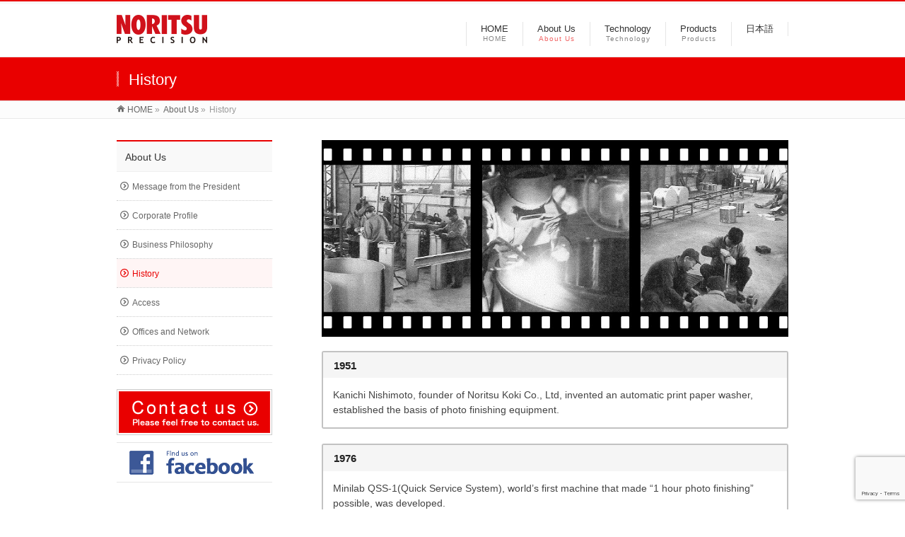

--- FILE ---
content_type: text/html; charset=UTF-8
request_url: https://www.noritsu-precision.com/en/en-profile/history/
body_size: 14556
content:
<!DOCTYPE html>
<!--[if IE]>
<meta http-equiv="X-UA-Compatible" content="IE=Edge">
<![endif]-->
<html xmlns:fb="http://ogp.me/ns/fb#" lang="en-US">
<head>
<meta charset="UTF-8" />
<link rel="start" href="https://www.noritsu-precision.com/en/en-home" title="HOME" />

<!--[if lte IE 8]>
<link rel="stylesheet" type="text/css" media="all" href="https://www.noritsu-precision.com/wp-content/themes/biz-vektor_child/style_oldie.css" />
<![endif]-->
<meta id="viewport" name="viewport" content="width=device-width, initial-scale=1">
<title>History | About Us | Noritsu Precision Co., Ltd.</title>
<!--[if lt IE 9]><script src="https://www.noritsu-precision.com/wp-content/themes/biz-vektor/js/html5.js"></script><![endif]-->
<meta name='robots' content='max-image-preview:large' />
<link rel="alternate" href="https://www.noritsu-precision.com/profile/history/" hreflang="ja" />
<link rel="alternate" href="https://www.noritsu-precision.com/en/en-profile/history/" hreflang="en" />
<meta name="keywords" content="ノーリツプレシジョン,Noritsu Precision,QSS,写真,プリンター,photo,銀塩,agx,インクジェット," />
<link rel='dns-prefetch' href='//www.googletagmanager.com' />
<link rel='dns-prefetch' href='//maxcdn.bootstrapcdn.com' />
<link rel='dns-prefetch' href='//fonts.googleapis.com' />
<link rel="alternate" type="application/rss+xml" title="Noritsu Precision Co., Ltd. &raquo; Feed" href="https://www.noritsu-precision.com/en/feed/" />
<link rel="alternate" type="application/rss+xml" title="Noritsu Precision Co., Ltd. &raquo; Comments Feed" href="https://www.noritsu-precision.com/en/comments/feed/" />
<link rel="alternate" title="oEmbed (JSON)" type="application/json+oembed" href="https://www.noritsu-precision.com/wp-json/oembed/1.0/embed?url=https%3A%2F%2Fwww.noritsu-precision.com%2Fen%2Fen-profile%2Fhistory%2F&#038;lang=en" />
<link rel="alternate" title="oEmbed (XML)" type="text/xml+oembed" href="https://www.noritsu-precision.com/wp-json/oembed/1.0/embed?url=https%3A%2F%2Fwww.noritsu-precision.com%2Fen%2Fen-profile%2Fhistory%2F&#038;format=xml&#038;lang=en" />
<meta name="description" content="Learn about our history." />
<style type="text/css">.keyColorBG,.keyColorBGh:hover,.keyColor_bg,.keyColor_bg_hover:hover{background-color: #e90000;}.keyColorCl,.keyColorClh:hover,.keyColor_txt,.keyColor_txt_hover:hover{color: #e90000;}.keyColorBd,.keyColorBdh:hover,.keyColor_border,.keyColor_border_hover:hover{border-color: #e90000;}.color_keyBG,.color_keyBGh:hover,.color_key_bg,.color_key_bg_hover:hover{background-color: #e90000;}.color_keyCl,.color_keyClh:hover,.color_key_txt,.color_key_txt_hover:hover{color: #e90000;}.color_keyBd,.color_keyBdh:hover,.color_key_border,.color_key_border_hover:hover{border-color: #e90000;}</style>
<style id='wp-img-auto-sizes-contain-inline-css' type='text/css'>
img:is([sizes=auto i],[sizes^="auto," i]){contain-intrinsic-size:3000px 1500px}
/*# sourceURL=wp-img-auto-sizes-contain-inline-css */
</style>
<style id='wp-block-library-inline-css' type='text/css'>
:root{--wp-block-synced-color:#7a00df;--wp-block-synced-color--rgb:122,0,223;--wp-bound-block-color:var(--wp-block-synced-color);--wp-editor-canvas-background:#ddd;--wp-admin-theme-color:#007cba;--wp-admin-theme-color--rgb:0,124,186;--wp-admin-theme-color-darker-10:#006ba1;--wp-admin-theme-color-darker-10--rgb:0,107,160.5;--wp-admin-theme-color-darker-20:#005a87;--wp-admin-theme-color-darker-20--rgb:0,90,135;--wp-admin-border-width-focus:2px}@media (min-resolution:192dpi){:root{--wp-admin-border-width-focus:1.5px}}.wp-element-button{cursor:pointer}:root .has-very-light-gray-background-color{background-color:#eee}:root .has-very-dark-gray-background-color{background-color:#313131}:root .has-very-light-gray-color{color:#eee}:root .has-very-dark-gray-color{color:#313131}:root .has-vivid-green-cyan-to-vivid-cyan-blue-gradient-background{background:linear-gradient(135deg,#00d084,#0693e3)}:root .has-purple-crush-gradient-background{background:linear-gradient(135deg,#34e2e4,#4721fb 50%,#ab1dfe)}:root .has-hazy-dawn-gradient-background{background:linear-gradient(135deg,#faaca8,#dad0ec)}:root .has-subdued-olive-gradient-background{background:linear-gradient(135deg,#fafae1,#67a671)}:root .has-atomic-cream-gradient-background{background:linear-gradient(135deg,#fdd79a,#004a59)}:root .has-nightshade-gradient-background{background:linear-gradient(135deg,#330968,#31cdcf)}:root .has-midnight-gradient-background{background:linear-gradient(135deg,#020381,#2874fc)}:root{--wp--preset--font-size--normal:16px;--wp--preset--font-size--huge:42px}.has-regular-font-size{font-size:1em}.has-larger-font-size{font-size:2.625em}.has-normal-font-size{font-size:var(--wp--preset--font-size--normal)}.has-huge-font-size{font-size:var(--wp--preset--font-size--huge)}.has-text-align-center{text-align:center}.has-text-align-left{text-align:left}.has-text-align-right{text-align:right}.has-fit-text{white-space:nowrap!important}#end-resizable-editor-section{display:none}.aligncenter{clear:both}.items-justified-left{justify-content:flex-start}.items-justified-center{justify-content:center}.items-justified-right{justify-content:flex-end}.items-justified-space-between{justify-content:space-between}.screen-reader-text{border:0;clip-path:inset(50%);height:1px;margin:-1px;overflow:hidden;padding:0;position:absolute;width:1px;word-wrap:normal!important}.screen-reader-text:focus{background-color:#ddd;clip-path:none;color:#444;display:block;font-size:1em;height:auto;left:5px;line-height:normal;padding:15px 23px 14px;text-decoration:none;top:5px;width:auto;z-index:100000}html :where(.has-border-color){border-style:solid}html :where([style*=border-top-color]){border-top-style:solid}html :where([style*=border-right-color]){border-right-style:solid}html :where([style*=border-bottom-color]){border-bottom-style:solid}html :where([style*=border-left-color]){border-left-style:solid}html :where([style*=border-width]){border-style:solid}html :where([style*=border-top-width]){border-top-style:solid}html :where([style*=border-right-width]){border-right-style:solid}html :where([style*=border-bottom-width]){border-bottom-style:solid}html :where([style*=border-left-width]){border-left-style:solid}html :where(img[class*=wp-image-]){height:auto;max-width:100%}:where(figure){margin:0 0 1em}html :where(.is-position-sticky){--wp-admin--admin-bar--position-offset:var(--wp-admin--admin-bar--height,0px)}@media screen and (max-width:600px){html :where(.is-position-sticky){--wp-admin--admin-bar--position-offset:0px}}

/*# sourceURL=wp-block-library-inline-css */
</style><style id='global-styles-inline-css' type='text/css'>
:root{--wp--preset--aspect-ratio--square: 1;--wp--preset--aspect-ratio--4-3: 4/3;--wp--preset--aspect-ratio--3-4: 3/4;--wp--preset--aspect-ratio--3-2: 3/2;--wp--preset--aspect-ratio--2-3: 2/3;--wp--preset--aspect-ratio--16-9: 16/9;--wp--preset--aspect-ratio--9-16: 9/16;--wp--preset--color--black: #000000;--wp--preset--color--cyan-bluish-gray: #abb8c3;--wp--preset--color--white: #ffffff;--wp--preset--color--pale-pink: #f78da7;--wp--preset--color--vivid-red: #cf2e2e;--wp--preset--color--luminous-vivid-orange: #ff6900;--wp--preset--color--luminous-vivid-amber: #fcb900;--wp--preset--color--light-green-cyan: #7bdcb5;--wp--preset--color--vivid-green-cyan: #00d084;--wp--preset--color--pale-cyan-blue: #8ed1fc;--wp--preset--color--vivid-cyan-blue: #0693e3;--wp--preset--color--vivid-purple: #9b51e0;--wp--preset--gradient--vivid-cyan-blue-to-vivid-purple: linear-gradient(135deg,rgb(6,147,227) 0%,rgb(155,81,224) 100%);--wp--preset--gradient--light-green-cyan-to-vivid-green-cyan: linear-gradient(135deg,rgb(122,220,180) 0%,rgb(0,208,130) 100%);--wp--preset--gradient--luminous-vivid-amber-to-luminous-vivid-orange: linear-gradient(135deg,rgb(252,185,0) 0%,rgb(255,105,0) 100%);--wp--preset--gradient--luminous-vivid-orange-to-vivid-red: linear-gradient(135deg,rgb(255,105,0) 0%,rgb(207,46,46) 100%);--wp--preset--gradient--very-light-gray-to-cyan-bluish-gray: linear-gradient(135deg,rgb(238,238,238) 0%,rgb(169,184,195) 100%);--wp--preset--gradient--cool-to-warm-spectrum: linear-gradient(135deg,rgb(74,234,220) 0%,rgb(151,120,209) 20%,rgb(207,42,186) 40%,rgb(238,44,130) 60%,rgb(251,105,98) 80%,rgb(254,248,76) 100%);--wp--preset--gradient--blush-light-purple: linear-gradient(135deg,rgb(255,206,236) 0%,rgb(152,150,240) 100%);--wp--preset--gradient--blush-bordeaux: linear-gradient(135deg,rgb(254,205,165) 0%,rgb(254,45,45) 50%,rgb(107,0,62) 100%);--wp--preset--gradient--luminous-dusk: linear-gradient(135deg,rgb(255,203,112) 0%,rgb(199,81,192) 50%,rgb(65,88,208) 100%);--wp--preset--gradient--pale-ocean: linear-gradient(135deg,rgb(255,245,203) 0%,rgb(182,227,212) 50%,rgb(51,167,181) 100%);--wp--preset--gradient--electric-grass: linear-gradient(135deg,rgb(202,248,128) 0%,rgb(113,206,126) 100%);--wp--preset--gradient--midnight: linear-gradient(135deg,rgb(2,3,129) 0%,rgb(40,116,252) 100%);--wp--preset--font-size--small: 13px;--wp--preset--font-size--medium: 20px;--wp--preset--font-size--large: 36px;--wp--preset--font-size--x-large: 42px;--wp--preset--spacing--20: 0.44rem;--wp--preset--spacing--30: 0.67rem;--wp--preset--spacing--40: 1rem;--wp--preset--spacing--50: 1.5rem;--wp--preset--spacing--60: 2.25rem;--wp--preset--spacing--70: 3.38rem;--wp--preset--spacing--80: 5.06rem;--wp--preset--shadow--natural: 6px 6px 9px rgba(0, 0, 0, 0.2);--wp--preset--shadow--deep: 12px 12px 50px rgba(0, 0, 0, 0.4);--wp--preset--shadow--sharp: 6px 6px 0px rgba(0, 0, 0, 0.2);--wp--preset--shadow--outlined: 6px 6px 0px -3px rgb(255, 255, 255), 6px 6px rgb(0, 0, 0);--wp--preset--shadow--crisp: 6px 6px 0px rgb(0, 0, 0);}:where(.is-layout-flex){gap: 0.5em;}:where(.is-layout-grid){gap: 0.5em;}body .is-layout-flex{display: flex;}.is-layout-flex{flex-wrap: wrap;align-items: center;}.is-layout-flex > :is(*, div){margin: 0;}body .is-layout-grid{display: grid;}.is-layout-grid > :is(*, div){margin: 0;}:where(.wp-block-columns.is-layout-flex){gap: 2em;}:where(.wp-block-columns.is-layout-grid){gap: 2em;}:where(.wp-block-post-template.is-layout-flex){gap: 1.25em;}:where(.wp-block-post-template.is-layout-grid){gap: 1.25em;}.has-black-color{color: var(--wp--preset--color--black) !important;}.has-cyan-bluish-gray-color{color: var(--wp--preset--color--cyan-bluish-gray) !important;}.has-white-color{color: var(--wp--preset--color--white) !important;}.has-pale-pink-color{color: var(--wp--preset--color--pale-pink) !important;}.has-vivid-red-color{color: var(--wp--preset--color--vivid-red) !important;}.has-luminous-vivid-orange-color{color: var(--wp--preset--color--luminous-vivid-orange) !important;}.has-luminous-vivid-amber-color{color: var(--wp--preset--color--luminous-vivid-amber) !important;}.has-light-green-cyan-color{color: var(--wp--preset--color--light-green-cyan) !important;}.has-vivid-green-cyan-color{color: var(--wp--preset--color--vivid-green-cyan) !important;}.has-pale-cyan-blue-color{color: var(--wp--preset--color--pale-cyan-blue) !important;}.has-vivid-cyan-blue-color{color: var(--wp--preset--color--vivid-cyan-blue) !important;}.has-vivid-purple-color{color: var(--wp--preset--color--vivid-purple) !important;}.has-black-background-color{background-color: var(--wp--preset--color--black) !important;}.has-cyan-bluish-gray-background-color{background-color: var(--wp--preset--color--cyan-bluish-gray) !important;}.has-white-background-color{background-color: var(--wp--preset--color--white) !important;}.has-pale-pink-background-color{background-color: var(--wp--preset--color--pale-pink) !important;}.has-vivid-red-background-color{background-color: var(--wp--preset--color--vivid-red) !important;}.has-luminous-vivid-orange-background-color{background-color: var(--wp--preset--color--luminous-vivid-orange) !important;}.has-luminous-vivid-amber-background-color{background-color: var(--wp--preset--color--luminous-vivid-amber) !important;}.has-light-green-cyan-background-color{background-color: var(--wp--preset--color--light-green-cyan) !important;}.has-vivid-green-cyan-background-color{background-color: var(--wp--preset--color--vivid-green-cyan) !important;}.has-pale-cyan-blue-background-color{background-color: var(--wp--preset--color--pale-cyan-blue) !important;}.has-vivid-cyan-blue-background-color{background-color: var(--wp--preset--color--vivid-cyan-blue) !important;}.has-vivid-purple-background-color{background-color: var(--wp--preset--color--vivid-purple) !important;}.has-black-border-color{border-color: var(--wp--preset--color--black) !important;}.has-cyan-bluish-gray-border-color{border-color: var(--wp--preset--color--cyan-bluish-gray) !important;}.has-white-border-color{border-color: var(--wp--preset--color--white) !important;}.has-pale-pink-border-color{border-color: var(--wp--preset--color--pale-pink) !important;}.has-vivid-red-border-color{border-color: var(--wp--preset--color--vivid-red) !important;}.has-luminous-vivid-orange-border-color{border-color: var(--wp--preset--color--luminous-vivid-orange) !important;}.has-luminous-vivid-amber-border-color{border-color: var(--wp--preset--color--luminous-vivid-amber) !important;}.has-light-green-cyan-border-color{border-color: var(--wp--preset--color--light-green-cyan) !important;}.has-vivid-green-cyan-border-color{border-color: var(--wp--preset--color--vivid-green-cyan) !important;}.has-pale-cyan-blue-border-color{border-color: var(--wp--preset--color--pale-cyan-blue) !important;}.has-vivid-cyan-blue-border-color{border-color: var(--wp--preset--color--vivid-cyan-blue) !important;}.has-vivid-purple-border-color{border-color: var(--wp--preset--color--vivid-purple) !important;}.has-vivid-cyan-blue-to-vivid-purple-gradient-background{background: var(--wp--preset--gradient--vivid-cyan-blue-to-vivid-purple) !important;}.has-light-green-cyan-to-vivid-green-cyan-gradient-background{background: var(--wp--preset--gradient--light-green-cyan-to-vivid-green-cyan) !important;}.has-luminous-vivid-amber-to-luminous-vivid-orange-gradient-background{background: var(--wp--preset--gradient--luminous-vivid-amber-to-luminous-vivid-orange) !important;}.has-luminous-vivid-orange-to-vivid-red-gradient-background{background: var(--wp--preset--gradient--luminous-vivid-orange-to-vivid-red) !important;}.has-very-light-gray-to-cyan-bluish-gray-gradient-background{background: var(--wp--preset--gradient--very-light-gray-to-cyan-bluish-gray) !important;}.has-cool-to-warm-spectrum-gradient-background{background: var(--wp--preset--gradient--cool-to-warm-spectrum) !important;}.has-blush-light-purple-gradient-background{background: var(--wp--preset--gradient--blush-light-purple) !important;}.has-blush-bordeaux-gradient-background{background: var(--wp--preset--gradient--blush-bordeaux) !important;}.has-luminous-dusk-gradient-background{background: var(--wp--preset--gradient--luminous-dusk) !important;}.has-pale-ocean-gradient-background{background: var(--wp--preset--gradient--pale-ocean) !important;}.has-electric-grass-gradient-background{background: var(--wp--preset--gradient--electric-grass) !important;}.has-midnight-gradient-background{background: var(--wp--preset--gradient--midnight) !important;}.has-small-font-size{font-size: var(--wp--preset--font-size--small) !important;}.has-medium-font-size{font-size: var(--wp--preset--font-size--medium) !important;}.has-large-font-size{font-size: var(--wp--preset--font-size--large) !important;}.has-x-large-font-size{font-size: var(--wp--preset--font-size--x-large) !important;}
/*# sourceURL=global-styles-inline-css */
</style>

<style id='classic-theme-styles-inline-css' type='text/css'>
/*! This file is auto-generated */
.wp-block-button__link{color:#fff;background-color:#32373c;border-radius:9999px;box-shadow:none;text-decoration:none;padding:calc(.667em + 2px) calc(1.333em + 2px);font-size:1.125em}.wp-block-file__button{background:#32373c;color:#fff;text-decoration:none}
/*# sourceURL=/wp-includes/css/classic-themes.min.css */
</style>
<link rel='stylesheet' id='contact-form-7-css' href='https://www.noritsu-precision.com/wp-content/plugins/contact-form-7/includes/css/styles.css?ver=6.1.4' type='text/css' media='all' />
<link rel='stylesheet' id='parent-style-css' href='https://www.noritsu-precision.com/wp-content/themes/biz-vektor/style.css?ver=6.9' type='text/css' media='all' />
<link rel='stylesheet' id='Biz_Vektor_common_style-css' href='https://www.noritsu-precision.com/wp-content/themes/biz-vektor/css/bizvektor_common_min.css?ver=1.9.13' type='text/css' media='all' />
<link rel='stylesheet' id='Biz_Vektor_Design_style-css' href='https://www.noritsu-precision.com/wp-content/themes/biz-vektor/design_skins/003/css/003.css?ver=1.9.13' type='text/css' media='all' />
<link rel='stylesheet' id='Biz_Vektor_plugin_sns_style-css' href='https://www.noritsu-precision.com/wp-content/themes/biz-vektor/plugins/sns/style_bizvektor_sns.css?ver=6.9' type='text/css' media='all' />
<link rel='stylesheet' id='Biz_Vektor_add_font_awesome-css' href='//maxcdn.bootstrapcdn.com/font-awesome/4.3.0/css/font-awesome.min.css?ver=6.9' type='text/css' media='all' />
<link rel='stylesheet' id='Biz_Vektor_add_web_fonts-css' href='//fonts.googleapis.com/css?family=Droid+Sans%3A700%7CLato%3A900%7CAnton&#038;ver=6.9' type='text/css' media='all' />
<link rel='stylesheet' id='jquery.lightbox.min.css-css' href='https://www.noritsu-precision.com/wp-content/plugins/wp-jquery-lightbox/lightboxes/wp-jquery-lightbox/styles/lightbox.min.css?ver=2.3.4' type='text/css' media='all' />
<link rel='stylesheet' id='jqlb-overrides-css' href='https://www.noritsu-precision.com/wp-content/plugins/wp-jquery-lightbox/lightboxes/wp-jquery-lightbox/styles/overrides.css?ver=2.3.4' type='text/css' media='all' />
<style id='jqlb-overrides-inline-css' type='text/css'>

			#outerImageContainer {
				box-shadow: 0 0 4px 2px rgba(0,0,0,.2);
			}
			#imageContainer{
				padding: 6px;
			}
			#imageDataContainer {
				box-shadow: none;
				z-index: auto;
			}
			#prevArrow,
			#nextArrow{
				background-color: rgba(255,255,255,.7;
				color: #000000;
			}
/*# sourceURL=jqlb-overrides-inline-css */
</style>
<script type="text/javascript" src="https://www.noritsu-precision.com/wp-includes/js/jquery/jquery.min.js?ver=3.7.1" id="jquery-core-js"></script>
<script type="text/javascript" src="https://www.noritsu-precision.com/wp-includes/js/jquery/jquery-migrate.min.js?ver=3.4.1" id="jquery-migrate-js"></script>

<!-- Google tag (gtag.js) snippet added by Site Kit -->
<!-- Google Analytics snippet added by Site Kit -->
<script type="text/javascript" src="https://www.googletagmanager.com/gtag/js?id=GT-WP55H37" id="google_gtagjs-js" async></script>
<script type="text/javascript" id="google_gtagjs-js-after">
/* <![CDATA[ */
window.dataLayer = window.dataLayer || [];function gtag(){dataLayer.push(arguments);}
gtag("set","linker",{"domains":["www.noritsu-precision.com"]});
gtag("js", new Date());
gtag("set", "developer_id.dZTNiMT", true);
gtag("config", "GT-WP55H37");
//# sourceURL=google_gtagjs-js-after
/* ]]> */
</script>
<link rel="https://api.w.org/" href="https://www.noritsu-precision.com/wp-json/" /><link rel="alternate" title="JSON" type="application/json" href="https://www.noritsu-precision.com/wp-json/wp/v2/pages/897" /><link rel="EditURI" type="application/rsd+xml" title="RSD" href="https://www.noritsu-precision.com/xmlrpc.php?rsd" />
<link rel="canonical" href="https://www.noritsu-precision.com/en/en-profile/history/" />
<link rel='shortlink' href='https://www.noritsu-precision.com/?p=897' />
<meta name="generator" content="Site Kit by Google 1.168.0" /><!-- [ BizVektor OGP ] -->
<meta property="og:site_name" content="Noritsu Precision Co., Ltd." />
<meta property="og:url" content="https://www.noritsu-precision.com/en/en-profile/history/" />
<meta property="fb:app_id" content="" />
<meta property="og:type" content="article" />
<meta property="og:image" content="https://www.noritsu-precision.com/wp-content/uploads/2016/11/eyecatch_enkaku01-1.jpg" />
<meta property="og:title" content="History | Noritsu Precision Co., Ltd." />
<meta property="og:description" content="Learn about our history." />
<!-- [ /BizVektor OGP ] -->
<!--[if lte IE 8]>
<link rel="stylesheet" type="text/css" media="all" href="https://www.noritsu-precision.com/wp-content/themes/biz-vektor/design_skins/003/css/003_oldie.css" />
<![endif]-->
<link rel="pingback" href="https://www.noritsu-precision.com/xmlrpc.php" />
<style type="text/css" id="custom-background-css">
body.custom-background { background-color: #ffffff; }
</style>
	<link rel="icon" href="https://www.noritsu-precision.com/wp-content/uploads/2016/10/cropped-site_icon01-1-32x32.png" sizes="32x32" />
<link rel="icon" href="https://www.noritsu-precision.com/wp-content/uploads/2016/10/cropped-site_icon01-1-192x192.png" sizes="192x192" />
<link rel="apple-touch-icon" href="https://www.noritsu-precision.com/wp-content/uploads/2016/10/cropped-site_icon01-1-180x180.png" />
<meta name="msapplication-TileImage" content="https://www.noritsu-precision.com/wp-content/uploads/2016/10/cropped-site_icon01-1-270x270.png" />
<link rel="stylesheet" href="https://www.noritsu-precision.com/wp-content/themes/biz-vektor_child/style.css" type="text/css" media="all" />
<style type="text/css">
#powerd{display:none}
body { font-family:”ヒラギノ角ゴ Pro W3″, “Hiragino Kaku Gothic Pro”, “メイリオ”, Meiryo, Osaka, “ＭＳ Ｐゴシック”, “MS PGothic”, sans-serif; }

@media only screen and (max-width: 480px) {
img.alignright {
	padding: 0 0 0 500px;
	margin: 0 auto;
	display: block;
	}
 
img.alignleft {
	padding: 0 500px  0 0;
	margin: 0 auto;
	display: block;
	}

}

.content .infoList .infoListBox div.entryTxtBox h4.entryTitle a {color: #C90000;}
.content .infoList .infoListBox div.entryTxtBox h4.entryTitle a:hover {
    text-decoration: underline;
    color: #990000;
}
a:-webkit-any-link {color: #C90000;}

h5 {
    font-weight: normal;
}

/* template01 */
.form__wrap {
  width: 100%;
  max-width: 900px;/*フォームの最大幅*/
  margin-right: auto;
  margin-left: auto;
}
.wpcf7 .template01 {
  color: #333;
  font-size: 16px;
}
.wpcf7 .template01 a {
  margin: 0;
  padding: 0;
  text-decoration: underline;
  color: inherit;
  transition: opacity .25s;
}
.wpcf7 .template01 a:hover {
  opacity: .5;
  transition: opacity .25s;
}
.wpcf7 .template01 div.form__row {
  margin: 0;
  padding: 0;
  margin-top: 2em;
}
.wpcf7 .template01 div.form__row.row-privacy {
  margin-top: 3.5em;
  text-align: center;
}
.wpcf7 .template01 div.form__row.row-submit {
  margin-top: 3em;
  text-align: center;
}
.wpcf7 .template01 p.form__label,
.wpcf7 .template01 p.form__body {
  margin: 0;
  margin-bottom: .5em;
  padding: 0;
  box-sizing: border-box;
}
.wpcf7 .template01 p.form__label label {
  position: relative;
  margin: 0;
  padding: 0;
  box-sizing: border-box;
}
.wpcf7 .template01 p.form__label.is-required label {
  padding-right: 40px; 
}
.wpcf7 .template01 p.form__label.is-required label::after {
  content: "必須";
  display: block;
  position: absolute;
  top: 0;
  right: 0;
  width: 36px;
  padding: 0 5px;
  background-color: #eb1919;
  color: #fff;
  font-size: 11px;
  text-align: center;
  box-sizing: border-box;
}
/* テキストフィールド */
.wpcf7 .template01 input[type=text],
.wpcf7 .template01 input[type=tel],
.wpcf7 .template01 input[type=email],
.wpcf7 .template01 input[type=url],
.wpcf7 .template01 input[type=date],
.wpcf7 .template01 input[type=number],
.wpcf7 .template01 textarea {
  width: 100%;
  margin: 0;
  padding: .5em 1em;
  border: 1px solid #ccc;
  border-radius: 0;
  box-shadow: none;
  background-color: #fff;
  color: inherit;
  font-family: inherit;
  font-weight: inherit;
  font-size: inherit;
  box-sizing: border-box;
  -webkit-appearance: none;
  -moz-appearance: none;
  appearance: none;
}
/* テキストフィールド placeholder */
.wpcf7 .template01 input[type=text]::placeholder,
.wpcf7 .template01 input[type=tel]::placeholder,
.wpcf7 .template01 input[type=email]::placeholder,
.wpcf7 .template01 input[type=url]::placeholder,
.wpcf7 .template01 input[type=date]::placeholder,
.wpcf7 .template01 input[type=number]::placeholder,
.wpcf7 .template01 textarea::placeholder {
  color: #ccc;
}
.wpcf7 .template01 input[type=text]:-ms-input-placeholder,
.wpcf7 .template01 input[type=tel]:-ms-input-placeholder,
.wpcf7 .template01 input[type=email]:-ms-input-placeholder,
.wpcf7 .template01 input[type=url]:-ms-input-placeholder,
.wpcf7 .template01 input[type=date]:-ms-input-placeholder,
.wpcf7 .template01 input[type=number]:-ms-input-placeholder,
.wpcf7 .template01 textarea:-ms-input-placeholder {
  color: #ccc;
}
.wpcf7 .template01 input[type=text]::-ms-input-placeholder,
.wpcf7 .template01 input[type=tel]::-ms-input-placeholder,
.wpcf7 .template01 input[type=email]::-ms-input-placeholder,
.wpcf7 .template01 input[type=url]::-ms-input-placeholder,
.wpcf7 .template01 input[type=date]::-ms-input-placeholder,
.wpcf7 .template01 input[type=number]::-ms-input-placeholder,
.wpcf7 .template01 textarea::-ms-input-placeholder {
  color: #ccc;
}
/* テキストフィールド フォーカス時 */
.wpcf7 .template01 input[type=text]:focus,
.wpcf7 .template01 input[type=tel]:focus,
.wpcf7 .template01 input[type=email]:focus,
.wpcf7 .template01 input[type=url]:focus,
.wpcf7 .template01 input[type=date]:focus,
.wpcf7 .template01 input[type=number]:focus,
.wpcf7 .template01 textarea:focus {
  outline: 0;
  border: 1px #080808 solid;
}
/* チェックボックス */
.wpcf7 .template01 input[type=checkbox] {
  display: none;
}
.wpcf7 .template01 input[type=checkbox] + span {
  cursor: pointer;
  position: relative;
  margin: 0;
  padding: 0 1em 0 1.8em;
  font-size: inherit;
  box-sizing: border-box;
  transition: opacity .25s ease;
}
.wpcf7 .template01 input[type=checkbox] + span::before {
  content: "";
  opacity: 1;
  display: block;
  position: absolute;
  top: 0;
  left: 0;
  width: 1.24em;
  height: 1.24em;
  border: 1px solid #ccc;
  border-radius: 0;
  background-color: #fff;
  box-sizing: border-box;
  transition: opacity .25s ease;
  z-index: 1;
}
.wpcf7 .template01 input[type=checkbox] + span::after {
  content: "";
  opacity: 0;
  display: block;
  position: absolute;
  top: 0.15em;
  left: 0.44em;
  width: 0.4em;
  height: .8em;
  border-bottom: 3px solid #000;
  border-right: 3px solid #000;
  box-sizing: border-box;
  transform: rotate(40deg);
  transition: opacity .25s ease;
  z-index: 10;
}
.wpcf7 .template01 input[type=checkbox]:checked + span {
  color: #306ad4;
  transition: all .25s ease;
}
.wpcf7 .template01 input[type=checkbox]:checked + span::before {
  opacity: 1;
  transition: opacity .25s ease;
}
.wpcf7 .template01 input[type=checkbox]:checked + span::after {
  opacity: 1;
  border-bottom: 2px solid #306ad4;
  border-right: 2px solid #306ad4;
  transition: opacity .25s ease;
}
/* ラジオボタン */
.wpcf7 .template01 input[type=radio] {
  display: none;
}
.wpcf7 .template01 input[type=radio] + span {
  cursor: pointer;
  position: relative;
  margin: 0; 
  padding: 0 1em 0 1.8em;
  font-size: inherit;
  transition: opacity .25s ease;
}
.wpcf7 .template01 input[type=radio] + span::before {
  content: "";
  display: block;
  position: absolute;
  top: 0;
  left: 0;
  width: 1em;
  height: 1em;
  border: 1px solid #ccc;
  border-radius: 50%;
  background-color: #fff;
  box-sizing: border-box;
  transition: opacity .25s ease;
}
.wpcf7 .template01 input[type=radio] + span::after {
  content: "";
  display: block;
  opacity: 0;
  position: absolute;
  box-sizing: border-box;
  transition: opacity .25s ease;
}
.wpcf7 .template01 input[type=radio]:checked + span {
  color: #306ad4;
  transition: opacity .25s ease;
}
.wpcf7 .template01 input[type=radio]:checked + span::after {
  opacity: 1;
  top: .2em;
  left: .2em;
  width: .6em;
  height: .6em;
  background-color: #306ad4;
  border-radius: 50%;
  box-sizing: border-box;
  transition: opacity .25s ease;
}
/* セレクト */
.wpcf7 .template01 span.select-wrap {
  position: relative;
  width: 250px;
  margin: 0;
  padding: 0;
}
.wpcf7 .template01 select {
  cursor: pointer;
  width: 250px;
  max-width: 100%;
  margin: 0;
  padding: .5em 2.5em .5em 1em;
  border: 1px solid #ccc;
  border-radius: 4px;
  box-shadow: none;
  background-color: #fff;
  color: inherit;
  font-size: inherit;
  line-height: 1;
  box-sizing: border-box;
  transition: border-color 0.2s ease, outline 0.2s ease;
  -webkit-appearance: none;
  -moz-appearance: none;
  appearance: none;
}
.wpcf7 .template01 select::-ms-expand {
  display: none;
}
.wpcf7 .template01 span.select-wrap::after {
  content: "";
  pointer-events: none;
  position: absolute;
  display: block;
  width: .6em;
  height: .6em;
  top: 50%;
  right: 1em;
  margin-top: -3px;
  border-bottom: 1px solid #ccc;
  border-right: 1px solid #ccc;
  transform: rotate(45deg) translateY(-50%);
  transform-origin: 50% 0;
  box-sizing: border-box;
}
.wpcf7 .template01 select:focus {
  outline: 0;
  border: 1px #080808 solid;
}
.wpcf7 .template01 span.select-wrap:focus-within::after {
  border-bottom: 1px solid #080808;
  border-right: 1px solid #080808;
}
/* 送信ボタン */
.wpcf7 .template01 .submit-btn {
  position: relative;
  width: 320px;
  height: 65px;
  max-width: 100%;
  margin: 0;
  padding: 0;
  margin-left: auto;
  margin-right: auto;
}
.wpcf7 .template01 input[type="submit"] {
  cursor: pointer;
  width: 320px;
  max-width: 100%;
  padding: 18px;
  border-radius: 0;
  box-shadow: none;
  border: 1px solid #000;
  background-color: #000;
  color: #fff;
  font-size: 18px;
  text-align: center;
  box-sizing: border-box;
  transition: opacity .25s;
  -webkit-appearance: none;
  -moz-appearance: none;
  appearance: none;
}
.wpcf7 .template01 input[type="submit"]:disabled {
  cursor: not-allowed;
  box-shadow: none!important;
  border: 1px solid #f8f8f8!important;
  background-color: #f8f8f8!important;
  color: #999!important;
}
.wpcf7 .template01 input[type="submit"]:hover {
  border: 1px solid #000;
  background-color: #fff;
  color: #000;
  transition: opacity .25s, background-color .25s;
}
.wpcf7 .template01 input[type="submit"]:focus {
  outline: 1px #eee solid;
  border: 1px #080808 solid;
}
.wpcf7 .template01  span.wpcf7-list-item {
  margin: 0 1em .2em 0;
}
.wpcf7 .template01 .ajax-loader {
  display: block;
}
@media only screen and (max-width: 768px) {
  .wpcf7 .template01 span.wpcf7-list-item {
    display: block;
  }
}</style>
	<script type="text/javascript">
  var _gaq = _gaq || [];
  _gaq.push(['_setAccount', 'UA-90660611-1']);
  _gaq.push(['_trackPageview']);
    (function() {
	var ga = document.createElement('script'); ga.type = 'text/javascript'; ga.async = true;
	ga.src = ('https:' == document.location.protocol ? 'https://ssl' : 'http://www') + '.google-analytics.com/ga.js';
	var s = document.getElementsByTagName('script')[0]; s.parentNode.insertBefore(ga, s);
  })();
</script>
<link rel='stylesheet' id='su-shortcodes-css' href='https://www.noritsu-precision.com/wp-content/plugins/shortcodes-ultimate/includes/css/shortcodes.css?ver=7.4.7' type='text/css' media='all' />
</head>

<body class="wp-singular page-template page-template-page-no-mainfoot page-template-page-no-mainfoot-php page page-id-897 page-child parent-pageid-787 custom-background wp-theme-biz-vektor wp-child-theme-biz-vektor_child two-column left-sidebar">

<div id="fb-root"></div>

<div id="wrap">

<!--[if lte IE 8]>
<div id="eradi_ie_box">
<div class="alert_title">ご利用の <span style="font-weight: bold;">Internet Exproler</span> は古すぎます。</div>
<p>あなたがご利用の Internet Explorer はすでにサポートが終了しているため、正しい表示・動作を保証しておりません。<br />
古い Internet Exproler はセキュリティーの観点からも、<a href="https://www.microsoft.com/ja-jp/windows/lifecycle/iesupport/" target="_blank" >新しいブラウザに移行する事が強く推奨されています。</a><br />
<a href="http://windows.microsoft.com/ja-jp/internet-explorer/" target="_blank" >最新のInternet Exproler</a> や <a href="https://www.microsoft.com/ja-jp/windows/microsoft-edge" target="_blank" >Edge</a> を利用するか、<a href="https://www.google.co.jp/chrome/browser/index.html" target="_blank">Chrome</a> や <a href="https://www.mozilla.org/ja/firefox/new/" target="_blank">Firefox</a> など、より早くて快適なブラウザをご利用ください。</p>
</div>
<![endif]-->

<!-- [ #headerTop ] -->
<div id="headerTop">
<div class="innerBox">
<div id="site-description"></div>
</div>
</div><!-- [ /#headerTop ] -->

<!-- [ #header ] -->
<div id="header">
<div id="headerInner" class="innerBox">
<!-- [ #headLogo ] -->
<div id="site-title">
<a href="https://www.noritsu-precision.com/en/en-home/" title="Noritsu Precision Co., Ltd." rel="home">
<img src="https://www.noritsu-precision.com/wp-content/uploads/2016/10/logo.gif" alt="Noritsu Precision Co., Ltd." /></a>
</div>
<!-- [ /#headLogo ] -->

<!-- [ #headContact ] -->

	<!-- [ #gMenu ] -->
	<div id="gMenu">
	<div id="gMenuInner" class="innerBox">
	<h3 class="assistive-text" onclick="showHide('header');"><span>MENU</span></h3>
	<div class="skip-link screen-reader-text">
		<a href="#content" title="Skip menu">Skip menu</a>
	</div>
<div class="headMainMenu">
<div class="menu-headernavigation-en-container"><ul id="menu-headernavigation-en" class="menu"><li id="menu-item-851" class="menu-item menu-item-type-post_type menu-item-object-page menu-item-home"><a href="https://www.noritsu-precision.com/en/en-home/"><strong>HOME</strong><span>HOME</span></a></li>
<li id="menu-item-852" class="menu-item menu-item-type-post_type menu-item-object-page current-page-ancestor current-menu-ancestor current-menu-parent current-page-parent current_page_parent current_page_ancestor menu-item-has-children"><a href="https://www.noritsu-precision.com/en/en-profile/"><strong>About Us</strong><span>About Us</span></a>
<ul class="sub-menu">
	<li id="menu-item-1482" class="menu-item menu-item-type-post_type menu-item-object-page"><a href="https://www.noritsu-precision.com/en/en-profile/message/">Message from the President</a></li>
	<li id="menu-item-854" class="menu-item menu-item-type-post_type menu-item-object-page"><a href="https://www.noritsu-precision.com/en/en-profile/data/">Corporate Profile</a></li>
	<li id="menu-item-855" class="menu-item menu-item-type-post_type menu-item-object-page"><a href="https://www.noritsu-precision.com/en/en-profile/philosophy/">Business Philosophy</a></li>
	<li id="menu-item-901" class="menu-item menu-item-type-post_type menu-item-object-page current-menu-item page_item page-item-897 current_page_item"><a href="https://www.noritsu-precision.com/en/en-profile/history/">History</a></li>
	<li id="menu-item-856" class="menu-item menu-item-type-post_type menu-item-object-page"><a href="https://www.noritsu-precision.com/en/en-profile/access/">Access</a></li>
	<li id="menu-item-857" class="menu-item menu-item-type-post_type menu-item-object-page"><a href="https://www.noritsu-precision.com/en/en-profile/network/">Offices and Network</a></li>
	<li id="menu-item-858" class="menu-item menu-item-type-post_type menu-item-object-page"><a href="https://www.noritsu-precision.com/en/en-profile/privacy/">Privacy Policy</a></li>
</ul>
</li>
<li id="menu-item-859" class="menu-item menu-item-type-post_type menu-item-object-page menu-item-has-children"><a href="https://www.noritsu-precision.com/en/en-technology/"><strong>Technology</strong><span>Technology</span></a>
<ul class="sub-menu">
	<li id="menu-item-1483" class="menu-item menu-item-type-post_type menu-item-object-page"><a href="https://www.noritsu-precision.com/en/en-technology/production/">Production System</a></li>
	<li id="menu-item-861" class="menu-item menu-item-type-post_type menu-item-object-page"><a href="https://www.noritsu-precision.com/en/en-technology/quality/">Quality Control Structure</a></li>
	<li id="menu-item-2240" class="menu-item menu-item-type-post_type menu-item-object-page"><a href="https://www.noritsu-precision.com/en/en-technology/image-improcessing/">Image Improcessing</a></li>
	<li id="menu-item-1484" class="menu-item menu-item-type-post_type menu-item-object-page"><a href="https://www.noritsu-precision.com/en/en-technology/development/">Entrusted Businesses</a></li>
	<li id="menu-item-862" class="menu-item menu-item-type-post_type menu-item-object-page"><a href="https://www.noritsu-precision.com/en/en-technology/environment/">Environmental Protection</a></li>
</ul>
</li>
<li id="menu-item-863" class="menu-item menu-item-type-post_type menu-item-object-page menu-item-has-children"><a href="https://www.noritsu-precision.com/en/en-products/"><strong>Products</strong><span>Products</span></a>
<ul class="sub-menu">
	<li id="menu-item-1130" class="menu-item menu-item-type-post_type menu-item-object-page"><a href="https://www.noritsu-precision.com/en/en-products/imaging/">Imaging Products</a></li>
</ul>
</li>
<li id="menu-item-888-ja" class="lang-item lang-item-17 lang-item-ja lang-item-first menu-item menu-item-type-custom menu-item-object-custom"><a href="https://www.noritsu-precision.com/profile/history/"><strong>日本語</strong></a></li>
</ul></div>
</div>
</div><!-- [ /#gMenuInner ] -->
	</div>
	<!-- [ /#gMenu ] -->
<!-- [ /#headContact ] -->

</div>
<!-- #headerInner -->
</div>
<!-- [ /#header ] -->



<div id="pageTitBnr">
<div class="innerBox">
<div id="pageTitInner">
<h1 id="pageTit">
History</h1>
</div><!-- [ /#pageTitInner ] -->
</div>
</div><!-- [ /#pageTitBnr ] -->
<!-- [ #panList ] -->
<div id="panList">
<div id="panListInner" class="innerBox">
<ul><li id="panHome"><a href="https://www.noritsu-precision.com/en/en-home"><span>HOME</span></a> &raquo; </li><li itemscope itemtype="http://data-vocabulary.org/Breadcrumb"><a href="https://www.noritsu-precision.com/en/en-profile/" itemprop="url"><span itemprop="title">About Us</span></a> &raquo; </li><li><span>History</span></li></ul></div>
</div>
<!-- [ /#panList ] -->

<div id="main">
<!-- [ #container ] -->
<div id="container" class="innerBox">
	<!-- [ #content ] -->
	<div id="content" class="content">
<div id="post-897" class="entry-content">
	<p><img fetchpriority="high" decoding="async" class="size-full wp-image-1852 aligncenter" src="https://www.noritsu-precision.com/wp-content/uploads/2017/12/history01.jpg" alt="" width="950" height="400" srcset="https://www.noritsu-precision.com/wp-content/uploads/2017/12/history01.jpg 950w, https://www.noritsu-precision.com/wp-content/uploads/2017/12/history01-300x126.jpg 300w, https://www.noritsu-precision.com/wp-content/uploads/2017/12/history01-768x323.jpg 768w" sizes="(max-width: 950px) 100vw, 950px" /></p>
<div class="su-box su-box-style-default" id="" style="border-color:#c2c2c2;border-radius:3px;"><div class="su-box-title" style="background-color:#f5f5f5;color:#222222;border-top-left-radius:1px;border-top-right-radius:1px">1951</div><div class="su-box-content su-u-clearfix su-u-trim" style="border-bottom-left-radius:1px;border-bottom-right-radius:1px">Kanichi Nishimoto, founder of Noritsu Koki Co., Ltd, invented an automatic print paper washer, established the basis of photo finishing equipment.<br />
</div></div>
<div class="su-box su-box-style-default" id="" style="border-color:#c2c2c2;border-radius:3px;"><div class="su-box-title" style="background-color:#f5f5f5;color:#222222;border-top-left-radius:1px;border-top-right-radius:1px">1976</div><div class="su-box-content su-u-clearfix su-u-trim" style="border-bottom-left-radius:1px;border-bottom-right-radius:1px">Minilab QSS-1(Quick Service System), world’s first machine that made “1 hour photo finishing” possible, was developed.<br />
</div></div>
<div class="su-box su-box-style-default" id="" style="border-color:#c2c2c2;border-radius:3px;"><div class="su-box-title" style="background-color:#f5f5f5;color:#222222;border-top-left-radius:1px;border-top-right-radius:1px">2002</div><div class="su-box-content su-u-clearfix su-u-trim" style="border-bottom-left-radius:1px;border-bottom-right-radius:1px">Released dDP-411(DRY minilab), a small sized ink jet printer that does not use chemicals for environment-friendliness.<br />
</div></div>
<div class="su-box su-box-style-default" id="" style="border-color:#c2c2c2;border-radius:3px;"><div class="su-box-title" style="background-color:#f5f5f5;color:#222222;border-top-left-radius:1px;border-top-right-radius:1px">2011</div><div class="su-box-content su-u-clearfix su-u-trim" style="border-bottom-left-radius:1px;border-bottom-right-radius:1px">Established NK Works Co., Ltd., which succeeded manufacturing business from Noritsu Koki Co., Ltd. by a company split.</div></div>
<div class="su-box su-box-style-default" id="" style="border-color:#c2c2c2;border-radius:3px;"><div class="su-box-title" style="background-color:#f5f5f5;color:#222222;border-top-left-radius:1px;border-top-right-radius:1px">2012</div><div class="su-box-content su-u-clearfix su-u-trim" style="border-bottom-left-radius:1px;border-bottom-right-radius:1px">Released “AccuSmart Vision”, image analyzing software for investigation agencies.</div></div>
<div class="su-box su-box-style-default" id="" style="border-color:#c2c2c2;border-radius:3px;"><div class="su-box-title" style="background-color:#f5f5f5;color:#222222;border-top-left-radius:1px;border-top-right-radius:1px">2013</div><div class="su-box-content su-u-clearfix su-u-trim" style="border-bottom-left-radius:1px;border-bottom-right-radius:1px">Approved as “First-class Pharmaceutical Affairs Marketing Authorization Holders in Japan” and released Infusion Pump which was co-developed with NIPRO Corporation.</div></div>
<div class="su-box su-box-style-default" id="" style="border-color:#c2c2c2;border-radius:3px;"><div class="su-box-title" style="background-color:#f5f5f5;color:#222222;border-top-left-radius:1px;border-top-right-radius:1px">2014</div><div class="su-box-content su-u-clearfix su-u-trim" style="border-bottom-left-radius:1px;border-bottom-right-radius:1px">Released Infusion Pump which was co-developed with NIPRO Corporation.</div></div>
<div class="su-box su-box-style-default" id="" style="border-color:#c2c2c2;border-radius:3px;"><div class="su-box-title" style="background-color:#f5f5f5;color:#222222;border-top-left-radius:1px;border-top-right-radius:1px">2016</div><div class="su-box-content su-u-clearfix su-u-trim" style="border-bottom-left-radius:1px;border-bottom-right-radius:1px">Changed company name to “Noritsu Precision Co., Ltd.” from “NK Works Co., Ltd.” with the vision to provide increased precision and high quality products to customers under reliable “NORITSU” brand. </div></div>
	</div><!-- .entry-content -->

		<div class="childPageBox">
		<h4><a href="https://www.noritsu-precision.com/en/en-profile/">About Us</a></h4>
		<ul>
		<li class="page_item page-item-796"><a href="https://www.noritsu-precision.com/en/en-profile/message/">Message from the President</a></li>
<li class="page_item page-item-814"><a href="https://www.noritsu-precision.com/en/en-profile/data/">Corporate Profile</a></li>
<li class="page_item page-item-819"><a href="https://www.noritsu-precision.com/en/en-profile/philosophy/">Business Philosophy</a></li>
<li class="page_item page-item-897 current_page_item"><a href="https://www.noritsu-precision.com/en/en-profile/history/" aria-current="page">History</a></li>
<li class="page_item page-item-824"><a href="https://www.noritsu-precision.com/en/en-profile/access/">Access</a></li>
<li class="page_item page-item-827"><a href="https://www.noritsu-precision.com/en/en-profile/network/">Offices and Network</a></li>
<li class="page_item page-item-831"><a href="https://www.noritsu-precision.com/en/en-profile/privacy/">Privacy Policy</a></li>
		</ul>
		</div>
		

</div>
<!-- [ /#content ] -->

<!-- [ #sideTower ] -->
<div id="sideTower" class="sideTower">
					<div class="localSection sideWidget pageListSection">
				<h3 class="localHead"><a href="https://www.noritsu-precision.com/en/en-profile/">About Us</a></h3>
				<ul class="localNavi">
				<li class="page_item page-item-796"><a href="https://www.noritsu-precision.com/en/en-profile/message/">Message from the President</a></li>
<li class="page_item page-item-814"><a href="https://www.noritsu-precision.com/en/en-profile/data/">Corporate Profile</a></li>
<li class="page_item page-item-819"><a href="https://www.noritsu-precision.com/en/en-profile/philosophy/">Business Philosophy</a></li>
<li class="page_item page-item-897 current_page_item"><a href="https://www.noritsu-precision.com/en/en-profile/history/" aria-current="page">History</a></li>
<li class="page_item page-item-824"><a href="https://www.noritsu-precision.com/en/en-profile/access/">Access</a></li>
<li class="page_item page-item-827"><a href="https://www.noritsu-precision.com/en/en-profile/network/">Offices and Network</a></li>
<li class="page_item page-item-831"><a href="https://www.noritsu-precision.com/en/en-profile/privacy/">Privacy Policy</a></li>
				</ul>
				</div>

		<ul><li class="sideBnr" id="sideContact"><a href="/en/contact-us/">
<img src="https://www.noritsu-precision.com/wp-content/themes/biz-vektor/images/bnr_contact.png" alt="Contact us by e-mail">
</a></li>
</ul>
<ul id="snsBnr"><li><a href="https://www.facebook.com/NoritsuPrecision/" target="_blank"><img src="https://www.noritsu-precision.com/wp-content/themes/biz-vektor/images/bnr_facebook.png" alt="facebook" /></a></li>
</ul><div class="sideWidget widget widget_text" id="text-5">			<div class="textwidget"><p><a href="https://www.instagram.com/refocus_life_photos/" target="_blank" rel="noopener noreferrer"><img class="alignnone size-full wp-image-2469" src="https://www.noritsu-precision.com/wp-content/uploads/2020/05/ban_t_refocus_insta.jpg" alt="" width="220" height="70" /></a></p>
<p> </p>
<p><a href="https://www.noritsu.info/en/" target="_blank" rel="noopener noreferrer"><img class="alignnone size-full wp-image-1658" src="https://www.noritsu-precision.com/wp-content/uploads/2016/12/NoritsuInfoBanner02.jpg" alt="NoritsuInfoBanner02" width="220" height="55" /></a></p>
<p> </p>
<p><script src="https://apis.google.com/js/platform.js"></script></p>
<div class="g-ytsubscribe" data-channelid="UCUGF8HmPZtxgVx-Ns1FicRg" data-layout="default" data-theme="dark" data-count="default"> </div></div>
		</div></div>
<!-- [ /#sideTower ] -->
</div>
<!-- [ /#container ] -->

</div><!-- #main -->

<div id="back-top">
<a href="#wrap">
	<img id="pagetop" src="https://www.noritsu-precision.com/wp-content/themes/biz-vektor/js/res-vektor/images/footer_pagetop.png" alt="PAGETOP" />
</a>
</div>

<!-- [ #footerSection ] -->
<div id="footerSection">

	<div id="pagetop">
	<div id="pagetopInner" class="innerBox">
	<a href="#wrap">PAGETOP</a>
	</div>
	</div>

	<div id="footMenu">
	<div id="footMenuInner" class="innerBox">
		</div>
	</div>

	<!-- [ #footer ] -->
	<div id="footer">
	<!-- [ #footerInner ] -->
	<div id="footerInner" class="innerBox">
		<dl id="footerOutline">
		<dt>Noritsu Precision Co., Ltd.</dt>
		<dd>
				</dd>
		</dl>
		<!-- [ #footerSiteMap ] -->
		<div id="footerSiteMap">
<div class="menu-footersitemap-en-container"><ul id="menu-footersitemap-en" class="menu"><li id="menu-item-2698" class="menu-item menu-item-type-post_type menu-item-object-page menu-item-2698"><a href="https://www.noritsu-precision.com/">HOME</a></li>
<li id="menu-item-2699" class="menu-item menu-item-type-post_type menu-item-object-page menu-item-home menu-item-2699"><a href="https://www.noritsu-precision.com/en/en-home/">HOME</a></li>
<li id="menu-item-2701" class="menu-item menu-item-type-post_type menu-item-object-page current-page-ancestor current-menu-ancestor current-menu-parent current-page-parent current_page_parent current_page_ancestor menu-item-has-children menu-item-2701"><a href="https://www.noritsu-precision.com/en/en-profile/">About Us</a>
<ul class="sub-menu">
	<li id="menu-item-2702" class="menu-item menu-item-type-post_type menu-item-object-page menu-item-2702"><a href="https://www.noritsu-precision.com/en/en-profile/message/">Message from the President</a></li>
	<li id="menu-item-2703" class="menu-item menu-item-type-post_type menu-item-object-page menu-item-2703"><a href="https://www.noritsu-precision.com/en/en-profile/data/">Corporate Profile</a></li>
	<li id="menu-item-2704" class="menu-item menu-item-type-post_type menu-item-object-page menu-item-2704"><a href="https://www.noritsu-precision.com/en/en-profile/philosophy/">Business Philosophy</a></li>
	<li id="menu-item-2705" class="menu-item menu-item-type-post_type menu-item-object-page current-menu-item page_item page-item-897 current_page_item menu-item-2705"><a href="https://www.noritsu-precision.com/en/en-profile/history/" aria-current="page">History</a></li>
	<li id="menu-item-2706" class="menu-item menu-item-type-post_type menu-item-object-page menu-item-2706"><a href="https://www.noritsu-precision.com/en/en-profile/access/">Access</a></li>
	<li id="menu-item-2707" class="menu-item menu-item-type-post_type menu-item-object-page menu-item-2707"><a href="https://www.noritsu-precision.com/en/en-profile/network/">Offices and Network</a></li>
	<li id="menu-item-2708" class="menu-item menu-item-type-post_type menu-item-object-page menu-item-2708"><a href="https://www.noritsu-precision.com/en/en-profile/privacy/">Privacy Policy</a></li>
</ul>
</li>
<li id="menu-item-2745" class="menu-item menu-item-type-post_type menu-item-object-page menu-item-2745"><a href="https://www.noritsu-precision.com/en/contact-us/">Contact Us</a></li>
<li id="menu-item-867" class="menu-item menu-item-type-post_type menu-item-object-page menu-item-has-children menu-item-867"><a href="https://www.noritsu-precision.com/en/en-technology/">Technology</a>
<ul class="sub-menu">
	<li id="menu-item-1480" class="menu-item menu-item-type-post_type menu-item-object-page menu-item-1480"><a href="https://www.noritsu-precision.com/en/en-technology/production/">Production System</a></li>
	<li id="menu-item-869" class="menu-item menu-item-type-post_type menu-item-object-page menu-item-869"><a href="https://www.noritsu-precision.com/en/en-technology/quality/">Quality Control Structure</a></li>
	<li id="menu-item-2241" class="menu-item menu-item-type-post_type menu-item-object-page menu-item-2241"><a href="https://www.noritsu-precision.com/en/en-technology/image-improcessing/">Image Improcessing</a></li>
	<li id="menu-item-868" class="menu-item menu-item-type-post_type menu-item-object-page menu-item-868"><a href="https://www.noritsu-precision.com/en/en-technology/environment/">Environmental Protection</a></li>
	<li id="menu-item-1481" class="menu-item menu-item-type-post_type menu-item-object-page menu-item-1481"><a href="https://www.noritsu-precision.com/en/en-technology/development/">Entrusted Businesses</a></li>
</ul>
</li>
<li id="menu-item-871" class="menu-item menu-item-type-post_type menu-item-object-page menu-item-has-children menu-item-871"><a href="https://www.noritsu-precision.com/en/en-products/">Products</a>
<ul class="sub-menu">
	<li id="menu-item-1131" class="menu-item menu-item-type-post_type menu-item-object-page menu-item-1131"><a href="https://www.noritsu-precision.com/en/en-products/imaging/">Imaging Products</a></li>
</ul>
</li>
</ul></div></div>
		<!-- [ /#footerSiteMap ] -->
	</div>
	<!-- [ /#footerInner ] -->
	</div>
	<!-- [ /#footer ] -->

	<!-- [ #siteBottom ] -->
	<div id="siteBottom">
	<div id="siteBottomInner" class="innerBox">
	<div id="copy">Copyright &copy; <a href="https://www.noritsu-precision.com/en/en-home/" rel="home">Noritsu Precision Co., Ltd.</a> All Rights Reserved.</div><div id="powerd">Powered by <a href="https://wordpress.org/">WordPress</a> &amp; <a href="http://bizvektor.com/en/" target="_blank" title="Free WordPress Theme BizVektor for business"> BizVektor Theme</a> by <a href="http://www.vektor-inc.co.jp" target="_blank" title="Vektor,Inc.">Vektor,Inc.</a> technology.</div>	</div>
	</div>
	<!-- [ /#siteBottom ] -->
</div>
<!-- [ /#footerSection ] -->
</div>
<!-- [ /#wrap ] -->
<script type="speculationrules">
{"prefetch":[{"source":"document","where":{"and":[{"href_matches":"/*"},{"not":{"href_matches":["/wp-*.php","/wp-admin/*","/wp-content/uploads/*","/wp-content/*","/wp-content/plugins/*","/wp-content/themes/biz-vektor_child/*","/wp-content/themes/biz-vektor/*","/*\\?(.+)"]}},{"not":{"selector_matches":"a[rel~=\"nofollow\"]"}},{"not":{"selector_matches":".no-prefetch, .no-prefetch a"}}]},"eagerness":"conservative"}]}
</script>
<script type="text/javascript" id="vk-ltc-js-js-extra">
/* <![CDATA[ */
var vkLtc = {"ajaxurl":"https://www.noritsu-precision.com/wp-admin/admin-ajax.php"};
//# sourceURL=vk-ltc-js-js-extra
/* ]]> */
</script>
<script type="text/javascript" src="https://www.noritsu-precision.com/wp-content/plugins/vk-link-target-controller/js/script.min.js?ver=1.7.9.0" id="vk-ltc-js-js"></script>
<script type="text/javascript" src="https://www.noritsu-precision.com/wp-includes/js/dist/hooks.min.js?ver=dd5603f07f9220ed27f1" id="wp-hooks-js"></script>
<script type="text/javascript" src="https://www.noritsu-precision.com/wp-includes/js/dist/i18n.min.js?ver=c26c3dc7bed366793375" id="wp-i18n-js"></script>
<script type="text/javascript" id="wp-i18n-js-after">
/* <![CDATA[ */
wp.i18n.setLocaleData( { 'text direction\u0004ltr': [ 'ltr' ] } );
//# sourceURL=wp-i18n-js-after
/* ]]> */
</script>
<script type="text/javascript" src="https://www.noritsu-precision.com/wp-content/plugins/contact-form-7/includes/swv/js/index.js?ver=6.1.4" id="swv-js"></script>
<script type="text/javascript" id="contact-form-7-js-before">
/* <![CDATA[ */
var wpcf7 = {
    "api": {
        "root": "https:\/\/www.noritsu-precision.com\/wp-json\/",
        "namespace": "contact-form-7\/v1"
    },
    "cached": 1
};
//# sourceURL=contact-form-7-js-before
/* ]]> */
</script>
<script type="text/javascript" src="https://www.noritsu-precision.com/wp-content/plugins/contact-form-7/includes/js/index.js?ver=6.1.4" id="contact-form-7-js"></script>
<script type="text/javascript" id="pll_cookie_script-js-after">
/* <![CDATA[ */
(function() {
				var expirationDate = new Date();
				expirationDate.setTime( expirationDate.getTime() + 31536000 * 1000 );
				document.cookie = "pll_language=en; expires=" + expirationDate.toUTCString() + "; path=/; secure; SameSite=Lax";
			}());

//# sourceURL=pll_cookie_script-js-after
/* ]]> */
</script>
<script type="text/javascript" src="https://www.noritsu-precision.com/wp-includes/js/comment-reply.min.js?ver=6.9" id="comment-reply-js" async="async" data-wp-strategy="async" fetchpriority="low"></script>
<script type="text/javascript" src="https://www.google.com/recaptcha/api.js?render=6LcZTGwaAAAAAJRg8o0Qh-uYTg0cGh3zN2eNM-Dm&amp;ver=3.0" id="google-recaptcha-js"></script>
<script type="text/javascript" src="https://www.noritsu-precision.com/wp-includes/js/dist/vendor/wp-polyfill.min.js?ver=3.15.0" id="wp-polyfill-js"></script>
<script type="text/javascript" id="wpcf7-recaptcha-js-before">
/* <![CDATA[ */
var wpcf7_recaptcha = {
    "sitekey": "6LcZTGwaAAAAAJRg8o0Qh-uYTg0cGh3zN2eNM-Dm",
    "actions": {
        "homepage": "homepage",
        "contactform": "contactform"
    }
};
//# sourceURL=wpcf7-recaptcha-js-before
/* ]]> */
</script>
<script type="text/javascript" src="https://www.noritsu-precision.com/wp-content/plugins/contact-form-7/modules/recaptcha/index.js?ver=6.1.4" id="wpcf7-recaptcha-js"></script>
<script type="text/javascript" src="https://www.noritsu-precision.com/wp-content/plugins/wp-jquery-lightbox/lightboxes/wp-jquery-lightbox/vendor/jquery.touchwipe.min.js?ver=2.3.4" id="wp-jquery-lightbox-swipe-js"></script>
<script type="text/javascript" src="https://www.noritsu-precision.com/wp-content/plugins/wp-jquery-lightbox/inc/purify.min.js?ver=2.3.4" id="wp-jquery-lightbox-purify-js"></script>
<script type="text/javascript" src="https://www.noritsu-precision.com/wp-content/plugins/wp-jquery-lightbox/lightboxes/wp-jquery-lightbox/vendor/panzoom.min.js?ver=2.3.4" id="wp-jquery-lightbox-panzoom-js"></script>
<script type="text/javascript" id="wp-jquery-lightbox-js-extra">
/* <![CDATA[ */
var JQLBSettings = {"showTitle":"1","useAltForTitle":"1","showCaption":"1","showNumbers":"1","fitToScreen":"0","resizeSpeed":"400","showDownload":"","navbarOnTop":"","marginSize":"0","mobileMarginSize":"20","slideshowSpeed":"4000","allowPinchZoom":"1","borderSize":"6","borderColor":"#fff","overlayColor":"#fff","overlayOpacity":"0.7","newNavStyle":"1","fixedNav":"1","showInfoBar":"0","prevLinkTitle":"previous image","nextLinkTitle":"next image","closeTitle":"close image gallery","image":"Image ","of":" of ","download":"Download","pause":"(Pause Slideshow)","play":"(Play Slideshow)"};
//# sourceURL=wp-jquery-lightbox-js-extra
/* ]]> */
</script>
<script type="text/javascript" src="https://www.noritsu-precision.com/wp-content/plugins/wp-jquery-lightbox/lightboxes/wp-jquery-lightbox/jquery.lightbox.js?ver=2.3.4" id="wp-jquery-lightbox-js"></script>
<script type="text/javascript" id="biz-vektor-min-js-js-extra">
/* <![CDATA[ */
var bv_sliderParams = {"slideshowSpeed":"5000","animation":"slide"};
//# sourceURL=biz-vektor-min-js-js-extra
/* ]]> */
</script>
<script type="text/javascript" src="https://www.noritsu-precision.com/wp-content/themes/biz-vektor/js/biz-vektor-min.js?ver=1.9.13&#039; defer=&#039;defer" id="biz-vektor-min-js-js"></script>
</body>
</html>
<!-- Dynamic page generated in 0.575 seconds. -->
<!-- Cached page generated by WP-Super-Cache on 2026-01-01 17:00:23 -->

<!-- super cache -->

--- FILE ---
content_type: text/html; charset=utf-8
request_url: https://www.google.com/recaptcha/api2/anchor?ar=1&k=6LcZTGwaAAAAAJRg8o0Qh-uYTg0cGh3zN2eNM-Dm&co=aHR0cHM6Ly93d3cubm9yaXRzdS1wcmVjaXNpb24uY29tOjQ0Mw..&hl=en&v=7gg7H51Q-naNfhmCP3_R47ho&size=invisible&anchor-ms=20000&execute-ms=30000&cb=9cjsbpfhfplz
body_size: 48423
content:
<!DOCTYPE HTML><html dir="ltr" lang="en"><head><meta http-equiv="Content-Type" content="text/html; charset=UTF-8">
<meta http-equiv="X-UA-Compatible" content="IE=edge">
<title>reCAPTCHA</title>
<style type="text/css">
/* cyrillic-ext */
@font-face {
  font-family: 'Roboto';
  font-style: normal;
  font-weight: 400;
  font-stretch: 100%;
  src: url(//fonts.gstatic.com/s/roboto/v48/KFO7CnqEu92Fr1ME7kSn66aGLdTylUAMa3GUBHMdazTgWw.woff2) format('woff2');
  unicode-range: U+0460-052F, U+1C80-1C8A, U+20B4, U+2DE0-2DFF, U+A640-A69F, U+FE2E-FE2F;
}
/* cyrillic */
@font-face {
  font-family: 'Roboto';
  font-style: normal;
  font-weight: 400;
  font-stretch: 100%;
  src: url(//fonts.gstatic.com/s/roboto/v48/KFO7CnqEu92Fr1ME7kSn66aGLdTylUAMa3iUBHMdazTgWw.woff2) format('woff2');
  unicode-range: U+0301, U+0400-045F, U+0490-0491, U+04B0-04B1, U+2116;
}
/* greek-ext */
@font-face {
  font-family: 'Roboto';
  font-style: normal;
  font-weight: 400;
  font-stretch: 100%;
  src: url(//fonts.gstatic.com/s/roboto/v48/KFO7CnqEu92Fr1ME7kSn66aGLdTylUAMa3CUBHMdazTgWw.woff2) format('woff2');
  unicode-range: U+1F00-1FFF;
}
/* greek */
@font-face {
  font-family: 'Roboto';
  font-style: normal;
  font-weight: 400;
  font-stretch: 100%;
  src: url(//fonts.gstatic.com/s/roboto/v48/KFO7CnqEu92Fr1ME7kSn66aGLdTylUAMa3-UBHMdazTgWw.woff2) format('woff2');
  unicode-range: U+0370-0377, U+037A-037F, U+0384-038A, U+038C, U+038E-03A1, U+03A3-03FF;
}
/* math */
@font-face {
  font-family: 'Roboto';
  font-style: normal;
  font-weight: 400;
  font-stretch: 100%;
  src: url(//fonts.gstatic.com/s/roboto/v48/KFO7CnqEu92Fr1ME7kSn66aGLdTylUAMawCUBHMdazTgWw.woff2) format('woff2');
  unicode-range: U+0302-0303, U+0305, U+0307-0308, U+0310, U+0312, U+0315, U+031A, U+0326-0327, U+032C, U+032F-0330, U+0332-0333, U+0338, U+033A, U+0346, U+034D, U+0391-03A1, U+03A3-03A9, U+03B1-03C9, U+03D1, U+03D5-03D6, U+03F0-03F1, U+03F4-03F5, U+2016-2017, U+2034-2038, U+203C, U+2040, U+2043, U+2047, U+2050, U+2057, U+205F, U+2070-2071, U+2074-208E, U+2090-209C, U+20D0-20DC, U+20E1, U+20E5-20EF, U+2100-2112, U+2114-2115, U+2117-2121, U+2123-214F, U+2190, U+2192, U+2194-21AE, U+21B0-21E5, U+21F1-21F2, U+21F4-2211, U+2213-2214, U+2216-22FF, U+2308-230B, U+2310, U+2319, U+231C-2321, U+2336-237A, U+237C, U+2395, U+239B-23B7, U+23D0, U+23DC-23E1, U+2474-2475, U+25AF, U+25B3, U+25B7, U+25BD, U+25C1, U+25CA, U+25CC, U+25FB, U+266D-266F, U+27C0-27FF, U+2900-2AFF, U+2B0E-2B11, U+2B30-2B4C, U+2BFE, U+3030, U+FF5B, U+FF5D, U+1D400-1D7FF, U+1EE00-1EEFF;
}
/* symbols */
@font-face {
  font-family: 'Roboto';
  font-style: normal;
  font-weight: 400;
  font-stretch: 100%;
  src: url(//fonts.gstatic.com/s/roboto/v48/KFO7CnqEu92Fr1ME7kSn66aGLdTylUAMaxKUBHMdazTgWw.woff2) format('woff2');
  unicode-range: U+0001-000C, U+000E-001F, U+007F-009F, U+20DD-20E0, U+20E2-20E4, U+2150-218F, U+2190, U+2192, U+2194-2199, U+21AF, U+21E6-21F0, U+21F3, U+2218-2219, U+2299, U+22C4-22C6, U+2300-243F, U+2440-244A, U+2460-24FF, U+25A0-27BF, U+2800-28FF, U+2921-2922, U+2981, U+29BF, U+29EB, U+2B00-2BFF, U+4DC0-4DFF, U+FFF9-FFFB, U+10140-1018E, U+10190-1019C, U+101A0, U+101D0-101FD, U+102E0-102FB, U+10E60-10E7E, U+1D2C0-1D2D3, U+1D2E0-1D37F, U+1F000-1F0FF, U+1F100-1F1AD, U+1F1E6-1F1FF, U+1F30D-1F30F, U+1F315, U+1F31C, U+1F31E, U+1F320-1F32C, U+1F336, U+1F378, U+1F37D, U+1F382, U+1F393-1F39F, U+1F3A7-1F3A8, U+1F3AC-1F3AF, U+1F3C2, U+1F3C4-1F3C6, U+1F3CA-1F3CE, U+1F3D4-1F3E0, U+1F3ED, U+1F3F1-1F3F3, U+1F3F5-1F3F7, U+1F408, U+1F415, U+1F41F, U+1F426, U+1F43F, U+1F441-1F442, U+1F444, U+1F446-1F449, U+1F44C-1F44E, U+1F453, U+1F46A, U+1F47D, U+1F4A3, U+1F4B0, U+1F4B3, U+1F4B9, U+1F4BB, U+1F4BF, U+1F4C8-1F4CB, U+1F4D6, U+1F4DA, U+1F4DF, U+1F4E3-1F4E6, U+1F4EA-1F4ED, U+1F4F7, U+1F4F9-1F4FB, U+1F4FD-1F4FE, U+1F503, U+1F507-1F50B, U+1F50D, U+1F512-1F513, U+1F53E-1F54A, U+1F54F-1F5FA, U+1F610, U+1F650-1F67F, U+1F687, U+1F68D, U+1F691, U+1F694, U+1F698, U+1F6AD, U+1F6B2, U+1F6B9-1F6BA, U+1F6BC, U+1F6C6-1F6CF, U+1F6D3-1F6D7, U+1F6E0-1F6EA, U+1F6F0-1F6F3, U+1F6F7-1F6FC, U+1F700-1F7FF, U+1F800-1F80B, U+1F810-1F847, U+1F850-1F859, U+1F860-1F887, U+1F890-1F8AD, U+1F8B0-1F8BB, U+1F8C0-1F8C1, U+1F900-1F90B, U+1F93B, U+1F946, U+1F984, U+1F996, U+1F9E9, U+1FA00-1FA6F, U+1FA70-1FA7C, U+1FA80-1FA89, U+1FA8F-1FAC6, U+1FACE-1FADC, U+1FADF-1FAE9, U+1FAF0-1FAF8, U+1FB00-1FBFF;
}
/* vietnamese */
@font-face {
  font-family: 'Roboto';
  font-style: normal;
  font-weight: 400;
  font-stretch: 100%;
  src: url(//fonts.gstatic.com/s/roboto/v48/KFO7CnqEu92Fr1ME7kSn66aGLdTylUAMa3OUBHMdazTgWw.woff2) format('woff2');
  unicode-range: U+0102-0103, U+0110-0111, U+0128-0129, U+0168-0169, U+01A0-01A1, U+01AF-01B0, U+0300-0301, U+0303-0304, U+0308-0309, U+0323, U+0329, U+1EA0-1EF9, U+20AB;
}
/* latin-ext */
@font-face {
  font-family: 'Roboto';
  font-style: normal;
  font-weight: 400;
  font-stretch: 100%;
  src: url(//fonts.gstatic.com/s/roboto/v48/KFO7CnqEu92Fr1ME7kSn66aGLdTylUAMa3KUBHMdazTgWw.woff2) format('woff2');
  unicode-range: U+0100-02BA, U+02BD-02C5, U+02C7-02CC, U+02CE-02D7, U+02DD-02FF, U+0304, U+0308, U+0329, U+1D00-1DBF, U+1E00-1E9F, U+1EF2-1EFF, U+2020, U+20A0-20AB, U+20AD-20C0, U+2113, U+2C60-2C7F, U+A720-A7FF;
}
/* latin */
@font-face {
  font-family: 'Roboto';
  font-style: normal;
  font-weight: 400;
  font-stretch: 100%;
  src: url(//fonts.gstatic.com/s/roboto/v48/KFO7CnqEu92Fr1ME7kSn66aGLdTylUAMa3yUBHMdazQ.woff2) format('woff2');
  unicode-range: U+0000-00FF, U+0131, U+0152-0153, U+02BB-02BC, U+02C6, U+02DA, U+02DC, U+0304, U+0308, U+0329, U+2000-206F, U+20AC, U+2122, U+2191, U+2193, U+2212, U+2215, U+FEFF, U+FFFD;
}
/* cyrillic-ext */
@font-face {
  font-family: 'Roboto';
  font-style: normal;
  font-weight: 500;
  font-stretch: 100%;
  src: url(//fonts.gstatic.com/s/roboto/v48/KFO7CnqEu92Fr1ME7kSn66aGLdTylUAMa3GUBHMdazTgWw.woff2) format('woff2');
  unicode-range: U+0460-052F, U+1C80-1C8A, U+20B4, U+2DE0-2DFF, U+A640-A69F, U+FE2E-FE2F;
}
/* cyrillic */
@font-face {
  font-family: 'Roboto';
  font-style: normal;
  font-weight: 500;
  font-stretch: 100%;
  src: url(//fonts.gstatic.com/s/roboto/v48/KFO7CnqEu92Fr1ME7kSn66aGLdTylUAMa3iUBHMdazTgWw.woff2) format('woff2');
  unicode-range: U+0301, U+0400-045F, U+0490-0491, U+04B0-04B1, U+2116;
}
/* greek-ext */
@font-face {
  font-family: 'Roboto';
  font-style: normal;
  font-weight: 500;
  font-stretch: 100%;
  src: url(//fonts.gstatic.com/s/roboto/v48/KFO7CnqEu92Fr1ME7kSn66aGLdTylUAMa3CUBHMdazTgWw.woff2) format('woff2');
  unicode-range: U+1F00-1FFF;
}
/* greek */
@font-face {
  font-family: 'Roboto';
  font-style: normal;
  font-weight: 500;
  font-stretch: 100%;
  src: url(//fonts.gstatic.com/s/roboto/v48/KFO7CnqEu92Fr1ME7kSn66aGLdTylUAMa3-UBHMdazTgWw.woff2) format('woff2');
  unicode-range: U+0370-0377, U+037A-037F, U+0384-038A, U+038C, U+038E-03A1, U+03A3-03FF;
}
/* math */
@font-face {
  font-family: 'Roboto';
  font-style: normal;
  font-weight: 500;
  font-stretch: 100%;
  src: url(//fonts.gstatic.com/s/roboto/v48/KFO7CnqEu92Fr1ME7kSn66aGLdTylUAMawCUBHMdazTgWw.woff2) format('woff2');
  unicode-range: U+0302-0303, U+0305, U+0307-0308, U+0310, U+0312, U+0315, U+031A, U+0326-0327, U+032C, U+032F-0330, U+0332-0333, U+0338, U+033A, U+0346, U+034D, U+0391-03A1, U+03A3-03A9, U+03B1-03C9, U+03D1, U+03D5-03D6, U+03F0-03F1, U+03F4-03F5, U+2016-2017, U+2034-2038, U+203C, U+2040, U+2043, U+2047, U+2050, U+2057, U+205F, U+2070-2071, U+2074-208E, U+2090-209C, U+20D0-20DC, U+20E1, U+20E5-20EF, U+2100-2112, U+2114-2115, U+2117-2121, U+2123-214F, U+2190, U+2192, U+2194-21AE, U+21B0-21E5, U+21F1-21F2, U+21F4-2211, U+2213-2214, U+2216-22FF, U+2308-230B, U+2310, U+2319, U+231C-2321, U+2336-237A, U+237C, U+2395, U+239B-23B7, U+23D0, U+23DC-23E1, U+2474-2475, U+25AF, U+25B3, U+25B7, U+25BD, U+25C1, U+25CA, U+25CC, U+25FB, U+266D-266F, U+27C0-27FF, U+2900-2AFF, U+2B0E-2B11, U+2B30-2B4C, U+2BFE, U+3030, U+FF5B, U+FF5D, U+1D400-1D7FF, U+1EE00-1EEFF;
}
/* symbols */
@font-face {
  font-family: 'Roboto';
  font-style: normal;
  font-weight: 500;
  font-stretch: 100%;
  src: url(//fonts.gstatic.com/s/roboto/v48/KFO7CnqEu92Fr1ME7kSn66aGLdTylUAMaxKUBHMdazTgWw.woff2) format('woff2');
  unicode-range: U+0001-000C, U+000E-001F, U+007F-009F, U+20DD-20E0, U+20E2-20E4, U+2150-218F, U+2190, U+2192, U+2194-2199, U+21AF, U+21E6-21F0, U+21F3, U+2218-2219, U+2299, U+22C4-22C6, U+2300-243F, U+2440-244A, U+2460-24FF, U+25A0-27BF, U+2800-28FF, U+2921-2922, U+2981, U+29BF, U+29EB, U+2B00-2BFF, U+4DC0-4DFF, U+FFF9-FFFB, U+10140-1018E, U+10190-1019C, U+101A0, U+101D0-101FD, U+102E0-102FB, U+10E60-10E7E, U+1D2C0-1D2D3, U+1D2E0-1D37F, U+1F000-1F0FF, U+1F100-1F1AD, U+1F1E6-1F1FF, U+1F30D-1F30F, U+1F315, U+1F31C, U+1F31E, U+1F320-1F32C, U+1F336, U+1F378, U+1F37D, U+1F382, U+1F393-1F39F, U+1F3A7-1F3A8, U+1F3AC-1F3AF, U+1F3C2, U+1F3C4-1F3C6, U+1F3CA-1F3CE, U+1F3D4-1F3E0, U+1F3ED, U+1F3F1-1F3F3, U+1F3F5-1F3F7, U+1F408, U+1F415, U+1F41F, U+1F426, U+1F43F, U+1F441-1F442, U+1F444, U+1F446-1F449, U+1F44C-1F44E, U+1F453, U+1F46A, U+1F47D, U+1F4A3, U+1F4B0, U+1F4B3, U+1F4B9, U+1F4BB, U+1F4BF, U+1F4C8-1F4CB, U+1F4D6, U+1F4DA, U+1F4DF, U+1F4E3-1F4E6, U+1F4EA-1F4ED, U+1F4F7, U+1F4F9-1F4FB, U+1F4FD-1F4FE, U+1F503, U+1F507-1F50B, U+1F50D, U+1F512-1F513, U+1F53E-1F54A, U+1F54F-1F5FA, U+1F610, U+1F650-1F67F, U+1F687, U+1F68D, U+1F691, U+1F694, U+1F698, U+1F6AD, U+1F6B2, U+1F6B9-1F6BA, U+1F6BC, U+1F6C6-1F6CF, U+1F6D3-1F6D7, U+1F6E0-1F6EA, U+1F6F0-1F6F3, U+1F6F7-1F6FC, U+1F700-1F7FF, U+1F800-1F80B, U+1F810-1F847, U+1F850-1F859, U+1F860-1F887, U+1F890-1F8AD, U+1F8B0-1F8BB, U+1F8C0-1F8C1, U+1F900-1F90B, U+1F93B, U+1F946, U+1F984, U+1F996, U+1F9E9, U+1FA00-1FA6F, U+1FA70-1FA7C, U+1FA80-1FA89, U+1FA8F-1FAC6, U+1FACE-1FADC, U+1FADF-1FAE9, U+1FAF0-1FAF8, U+1FB00-1FBFF;
}
/* vietnamese */
@font-face {
  font-family: 'Roboto';
  font-style: normal;
  font-weight: 500;
  font-stretch: 100%;
  src: url(//fonts.gstatic.com/s/roboto/v48/KFO7CnqEu92Fr1ME7kSn66aGLdTylUAMa3OUBHMdazTgWw.woff2) format('woff2');
  unicode-range: U+0102-0103, U+0110-0111, U+0128-0129, U+0168-0169, U+01A0-01A1, U+01AF-01B0, U+0300-0301, U+0303-0304, U+0308-0309, U+0323, U+0329, U+1EA0-1EF9, U+20AB;
}
/* latin-ext */
@font-face {
  font-family: 'Roboto';
  font-style: normal;
  font-weight: 500;
  font-stretch: 100%;
  src: url(//fonts.gstatic.com/s/roboto/v48/KFO7CnqEu92Fr1ME7kSn66aGLdTylUAMa3KUBHMdazTgWw.woff2) format('woff2');
  unicode-range: U+0100-02BA, U+02BD-02C5, U+02C7-02CC, U+02CE-02D7, U+02DD-02FF, U+0304, U+0308, U+0329, U+1D00-1DBF, U+1E00-1E9F, U+1EF2-1EFF, U+2020, U+20A0-20AB, U+20AD-20C0, U+2113, U+2C60-2C7F, U+A720-A7FF;
}
/* latin */
@font-face {
  font-family: 'Roboto';
  font-style: normal;
  font-weight: 500;
  font-stretch: 100%;
  src: url(//fonts.gstatic.com/s/roboto/v48/KFO7CnqEu92Fr1ME7kSn66aGLdTylUAMa3yUBHMdazQ.woff2) format('woff2');
  unicode-range: U+0000-00FF, U+0131, U+0152-0153, U+02BB-02BC, U+02C6, U+02DA, U+02DC, U+0304, U+0308, U+0329, U+2000-206F, U+20AC, U+2122, U+2191, U+2193, U+2212, U+2215, U+FEFF, U+FFFD;
}
/* cyrillic-ext */
@font-face {
  font-family: 'Roboto';
  font-style: normal;
  font-weight: 900;
  font-stretch: 100%;
  src: url(//fonts.gstatic.com/s/roboto/v48/KFO7CnqEu92Fr1ME7kSn66aGLdTylUAMa3GUBHMdazTgWw.woff2) format('woff2');
  unicode-range: U+0460-052F, U+1C80-1C8A, U+20B4, U+2DE0-2DFF, U+A640-A69F, U+FE2E-FE2F;
}
/* cyrillic */
@font-face {
  font-family: 'Roboto';
  font-style: normal;
  font-weight: 900;
  font-stretch: 100%;
  src: url(//fonts.gstatic.com/s/roboto/v48/KFO7CnqEu92Fr1ME7kSn66aGLdTylUAMa3iUBHMdazTgWw.woff2) format('woff2');
  unicode-range: U+0301, U+0400-045F, U+0490-0491, U+04B0-04B1, U+2116;
}
/* greek-ext */
@font-face {
  font-family: 'Roboto';
  font-style: normal;
  font-weight: 900;
  font-stretch: 100%;
  src: url(//fonts.gstatic.com/s/roboto/v48/KFO7CnqEu92Fr1ME7kSn66aGLdTylUAMa3CUBHMdazTgWw.woff2) format('woff2');
  unicode-range: U+1F00-1FFF;
}
/* greek */
@font-face {
  font-family: 'Roboto';
  font-style: normal;
  font-weight: 900;
  font-stretch: 100%;
  src: url(//fonts.gstatic.com/s/roboto/v48/KFO7CnqEu92Fr1ME7kSn66aGLdTylUAMa3-UBHMdazTgWw.woff2) format('woff2');
  unicode-range: U+0370-0377, U+037A-037F, U+0384-038A, U+038C, U+038E-03A1, U+03A3-03FF;
}
/* math */
@font-face {
  font-family: 'Roboto';
  font-style: normal;
  font-weight: 900;
  font-stretch: 100%;
  src: url(//fonts.gstatic.com/s/roboto/v48/KFO7CnqEu92Fr1ME7kSn66aGLdTylUAMawCUBHMdazTgWw.woff2) format('woff2');
  unicode-range: U+0302-0303, U+0305, U+0307-0308, U+0310, U+0312, U+0315, U+031A, U+0326-0327, U+032C, U+032F-0330, U+0332-0333, U+0338, U+033A, U+0346, U+034D, U+0391-03A1, U+03A3-03A9, U+03B1-03C9, U+03D1, U+03D5-03D6, U+03F0-03F1, U+03F4-03F5, U+2016-2017, U+2034-2038, U+203C, U+2040, U+2043, U+2047, U+2050, U+2057, U+205F, U+2070-2071, U+2074-208E, U+2090-209C, U+20D0-20DC, U+20E1, U+20E5-20EF, U+2100-2112, U+2114-2115, U+2117-2121, U+2123-214F, U+2190, U+2192, U+2194-21AE, U+21B0-21E5, U+21F1-21F2, U+21F4-2211, U+2213-2214, U+2216-22FF, U+2308-230B, U+2310, U+2319, U+231C-2321, U+2336-237A, U+237C, U+2395, U+239B-23B7, U+23D0, U+23DC-23E1, U+2474-2475, U+25AF, U+25B3, U+25B7, U+25BD, U+25C1, U+25CA, U+25CC, U+25FB, U+266D-266F, U+27C0-27FF, U+2900-2AFF, U+2B0E-2B11, U+2B30-2B4C, U+2BFE, U+3030, U+FF5B, U+FF5D, U+1D400-1D7FF, U+1EE00-1EEFF;
}
/* symbols */
@font-face {
  font-family: 'Roboto';
  font-style: normal;
  font-weight: 900;
  font-stretch: 100%;
  src: url(//fonts.gstatic.com/s/roboto/v48/KFO7CnqEu92Fr1ME7kSn66aGLdTylUAMaxKUBHMdazTgWw.woff2) format('woff2');
  unicode-range: U+0001-000C, U+000E-001F, U+007F-009F, U+20DD-20E0, U+20E2-20E4, U+2150-218F, U+2190, U+2192, U+2194-2199, U+21AF, U+21E6-21F0, U+21F3, U+2218-2219, U+2299, U+22C4-22C6, U+2300-243F, U+2440-244A, U+2460-24FF, U+25A0-27BF, U+2800-28FF, U+2921-2922, U+2981, U+29BF, U+29EB, U+2B00-2BFF, U+4DC0-4DFF, U+FFF9-FFFB, U+10140-1018E, U+10190-1019C, U+101A0, U+101D0-101FD, U+102E0-102FB, U+10E60-10E7E, U+1D2C0-1D2D3, U+1D2E0-1D37F, U+1F000-1F0FF, U+1F100-1F1AD, U+1F1E6-1F1FF, U+1F30D-1F30F, U+1F315, U+1F31C, U+1F31E, U+1F320-1F32C, U+1F336, U+1F378, U+1F37D, U+1F382, U+1F393-1F39F, U+1F3A7-1F3A8, U+1F3AC-1F3AF, U+1F3C2, U+1F3C4-1F3C6, U+1F3CA-1F3CE, U+1F3D4-1F3E0, U+1F3ED, U+1F3F1-1F3F3, U+1F3F5-1F3F7, U+1F408, U+1F415, U+1F41F, U+1F426, U+1F43F, U+1F441-1F442, U+1F444, U+1F446-1F449, U+1F44C-1F44E, U+1F453, U+1F46A, U+1F47D, U+1F4A3, U+1F4B0, U+1F4B3, U+1F4B9, U+1F4BB, U+1F4BF, U+1F4C8-1F4CB, U+1F4D6, U+1F4DA, U+1F4DF, U+1F4E3-1F4E6, U+1F4EA-1F4ED, U+1F4F7, U+1F4F9-1F4FB, U+1F4FD-1F4FE, U+1F503, U+1F507-1F50B, U+1F50D, U+1F512-1F513, U+1F53E-1F54A, U+1F54F-1F5FA, U+1F610, U+1F650-1F67F, U+1F687, U+1F68D, U+1F691, U+1F694, U+1F698, U+1F6AD, U+1F6B2, U+1F6B9-1F6BA, U+1F6BC, U+1F6C6-1F6CF, U+1F6D3-1F6D7, U+1F6E0-1F6EA, U+1F6F0-1F6F3, U+1F6F7-1F6FC, U+1F700-1F7FF, U+1F800-1F80B, U+1F810-1F847, U+1F850-1F859, U+1F860-1F887, U+1F890-1F8AD, U+1F8B0-1F8BB, U+1F8C0-1F8C1, U+1F900-1F90B, U+1F93B, U+1F946, U+1F984, U+1F996, U+1F9E9, U+1FA00-1FA6F, U+1FA70-1FA7C, U+1FA80-1FA89, U+1FA8F-1FAC6, U+1FACE-1FADC, U+1FADF-1FAE9, U+1FAF0-1FAF8, U+1FB00-1FBFF;
}
/* vietnamese */
@font-face {
  font-family: 'Roboto';
  font-style: normal;
  font-weight: 900;
  font-stretch: 100%;
  src: url(//fonts.gstatic.com/s/roboto/v48/KFO7CnqEu92Fr1ME7kSn66aGLdTylUAMa3OUBHMdazTgWw.woff2) format('woff2');
  unicode-range: U+0102-0103, U+0110-0111, U+0128-0129, U+0168-0169, U+01A0-01A1, U+01AF-01B0, U+0300-0301, U+0303-0304, U+0308-0309, U+0323, U+0329, U+1EA0-1EF9, U+20AB;
}
/* latin-ext */
@font-face {
  font-family: 'Roboto';
  font-style: normal;
  font-weight: 900;
  font-stretch: 100%;
  src: url(//fonts.gstatic.com/s/roboto/v48/KFO7CnqEu92Fr1ME7kSn66aGLdTylUAMa3KUBHMdazTgWw.woff2) format('woff2');
  unicode-range: U+0100-02BA, U+02BD-02C5, U+02C7-02CC, U+02CE-02D7, U+02DD-02FF, U+0304, U+0308, U+0329, U+1D00-1DBF, U+1E00-1E9F, U+1EF2-1EFF, U+2020, U+20A0-20AB, U+20AD-20C0, U+2113, U+2C60-2C7F, U+A720-A7FF;
}
/* latin */
@font-face {
  font-family: 'Roboto';
  font-style: normal;
  font-weight: 900;
  font-stretch: 100%;
  src: url(//fonts.gstatic.com/s/roboto/v48/KFO7CnqEu92Fr1ME7kSn66aGLdTylUAMa3yUBHMdazQ.woff2) format('woff2');
  unicode-range: U+0000-00FF, U+0131, U+0152-0153, U+02BB-02BC, U+02C6, U+02DA, U+02DC, U+0304, U+0308, U+0329, U+2000-206F, U+20AC, U+2122, U+2191, U+2193, U+2212, U+2215, U+FEFF, U+FFFD;
}

</style>
<link rel="stylesheet" type="text/css" href="https://www.gstatic.com/recaptcha/releases/7gg7H51Q-naNfhmCP3_R47ho/styles__ltr.css">
<script nonce="uEPPDWJJhWjQh2OwyelMsQ" type="text/javascript">window['__recaptcha_api'] = 'https://www.google.com/recaptcha/api2/';</script>
<script type="text/javascript" src="https://www.gstatic.com/recaptcha/releases/7gg7H51Q-naNfhmCP3_R47ho/recaptcha__en.js" nonce="uEPPDWJJhWjQh2OwyelMsQ">
      
    </script></head>
<body><div id="rc-anchor-alert" class="rc-anchor-alert"></div>
<input type="hidden" id="recaptcha-token" value="[base64]">
<script type="text/javascript" nonce="uEPPDWJJhWjQh2OwyelMsQ">
      recaptcha.anchor.Main.init("[\x22ainput\x22,[\x22bgdata\x22,\x22\x22,\[base64]/[base64]/[base64]/[base64]/cjw8ejpyPj4+eil9Y2F0Y2gobCl7dGhyb3cgbDt9fSxIPWZ1bmN0aW9uKHcsdCx6KXtpZih3PT0xOTR8fHc9PTIwOCl0LnZbd10/dC52W3ddLmNvbmNhdCh6KTp0LnZbd109b2Yoeix0KTtlbHNle2lmKHQuYkImJnchPTMxNylyZXR1cm47dz09NjZ8fHc9PTEyMnx8dz09NDcwfHx3PT00NHx8dz09NDE2fHx3PT0zOTd8fHc9PTQyMXx8dz09Njh8fHc9PTcwfHx3PT0xODQ/[base64]/[base64]/[base64]/bmV3IGRbVl0oSlswXSk6cD09Mj9uZXcgZFtWXShKWzBdLEpbMV0pOnA9PTM/bmV3IGRbVl0oSlswXSxKWzFdLEpbMl0pOnA9PTQ/[base64]/[base64]/[base64]/[base64]\x22,\[base64]\x22,\x22e8K5esOvZ8KHTMOUByBqJsKTS8OVRH1Ow6jCigfCmGnCiBzCm1DDkURmw6YkA8OCUHEFwp/[base64]/CnF7DkmvDn8O9WRQZbMKJw4Vlw5TDslPDp8OqE8KiYCTDpn7DisK4I8OMIVkRw6g5SsOVwp4wIcOlCBgbwpvCncO8woBDwqYEe37DrlgIwrrDjsKrwpTDpsKNwp53ADPCjsK4N34zwpPDkMKWCjEIIcOLwpHCnhrDscOvRGQiwo3CosKpBcOQU0DCvsO3w7/DkMKcw6vDu253w4NmUDRpw5tFdWMqE1rDscO1K2jCrlfCi0PDtMObCG7Cm8K+PhHCsG/Cj1tYPMODwo/Cn3DDtV8/AU7Dll3Dq8KMwrYDGkYHVsORUMKCwqXCpsOHBCbDmhTDqcOsKcOQwq/DksKHcGfDh2DDjwxywrzCpcOCIMOucz9cY27CjMKwJMOSJ8KjE3nClcKtNsK9SQvDqS/Di8OhAMKwwpBfwpPCm8Osw7rDshw2FWnDvWINwq3CusKtRcKnwoTDoTzCpcKOwpPDncK5KU/Cn8OWLGEtw4k5IWzCo8OHw6zDq8OLOWRVw7wrw53DqUFew74gakrChAh5w4/DoUHDghHDuMK4XjHDv8OPwrjDnsKgw6w2TyIjw7ELKcOwc8OUNFDCpMKzworCuMO6MMOGwrs5DcOJwqnCu8K6w7l+FcKEV8KjTRXCh8OZwqEuwrNdwpvDj3nChMOcw6PCgyLDocKjwr7DgMKBMsOYZUpCw5bCgw4oQcKkwo/Dh8K/w6rCssKJbcK/w4HDlsKaCcO7wrjDj8KpwqPDo1ctG0cSw7/CohPCo3oww6YhJShXwowvdsOTwr4VwpHDhsK4D8K4FUVse3PCm8O6MQ9kfsK0wqgANcOOw43DnGQlfcKXA8ONw7bDnhjDvMOlw6phGcOLw5bDkxJ9wrPCnMO2wrcXKztYeMOObQDCqFQ/[base64]/cMKowqd/wpo1w5/DhCXConvClsKYw6drVH9pM8KpwrjDgFLDqsKGHD3DjkEuwpbCgMOtwpYQwoTCqMOTwq/DhhLDiHoaa3/CgT8zEcKHYcONw6MYY8KeVsOjIlA7w73CjcOEfh/Cs8KCwqAvc3HDp8Ogw7hTwpUjFcO/[base64]/CjFbCmMO4cMOKw4rDqCcgW3TDocOwwpnDvnMtHl7DrcK/Z8Khw69NwoTDncKba2PCv1bDiDXCncKewpfDl3lBccOkPMO0McOHwq12wqbDmw/[base64]/Ck048YcOfw745UFc/XTgiZF5vBcO0wpkGbRvDqRzCqy1gRG7CgsONwpoWYHg1wqgYSlomdQp6wrxOw7gPwq4qwrvCpwnDoFDCtx/Chy3DqRxuNm4oQ0fDpUg4JMKrwprDr3vDmMO5bMOGMsO4woLDjcOfBcKOw7k7wqzDuDjDpMKQcWRRKREgw6UEIgxNw5xdwrl3GsK0E8OGwqRkEFHCkybDslzDpcOKw4tVJyhFworCtcKUOsOhAsKww5TDgcKdVnBFMXLCvHzDlMKwQMOAc8OxClfCjMO/S8OtdsKACsOjw5PDtCbDp240aMOFw7TDlhnDsQIPwqrDocOEw4nCt8K+CFnCo8KUwrwOw6rCrMO3w7DCq1nDjMK/wrzDpBDChcOtw7jDp27Dj8OqMC3Ch8OJw5LDkF3ChSjDjAUtw5lCEcOLL8OQwqnCm0fDl8OUw7RKZcK/wrzCkcK8e2dxwq7DknbCuMKEwo1bwpcxFcK1IsKGAMO5XAkwwqJAIMKZwofCnmjCsThgwrHCv8KND8Oew5ksfcKJcBQYwplYwroATsKqM8KQUsOkd2BYwpfClsOQEGU6WX54NEtaRkjDhFETJMOlfsONwr7Di8KiajZ9fMOIPRoMXsK5w4/Dqi9iwp93UTDChGVbWl/[base64]/DsMOhBMKMwrRXw5gZBG0KwpAAP3rCmB/CngjDo3TDqRvDnWtnw7zCvR7DtsOAw5TCoybCq8OiQQdwwp5qw4E+wpnDtcO2UDV5wp0qw54GccKOeMOGXMOvRk9rU8OrEjXDl8ORYcKBWiR1wq3DqMOaw4PDhsKCElMCw5oJBxjDr2TDuMOUFcKtwoPDmzHDhMO0w6p4w7cVwolgwoFiw5LCoSF/wp80ajFHwofDtcKOw4PCv8OlwrjDkMKYw5I7bGc+acKkw6obRBZ0OhRfLEDDtMK2wo4DJMKUw4R3S8K7XEbCuQPDqcK3wpnCo1sLw4/Cnwt6NMK/w4vDr3kIHsOdWCvDtcOXw5XDo8K+P8OfJMKcwoLChyvDgh1OIBzDq8K4BMKOwrbCuUzDlsKbw5tIw7HCs1/[base64]/Dql/Cv0hhVWDCmX/Di8OPw5DCnF3CucKHw4PCj3TDh8OLW8OOw7TCk8OjbSFgwonDvsO6XkfDoH54w6rDsj0GwrYVMHTDtyhnw7cPNjbDugvDv37CoVpgNGJPOsOZw64BGsKLSHTDhMOnwpXCssOGfsOjPsKBwqLDjT/DocOZaGwJwrvDsibChcKGE8OMHMO+w63DrcKiJMKXw6XChcOeb8OLw6HCgMKewpPCtcOrdgRlw77Diy/DkMK8wpx6aMKrw7ZRYsOeAcOaAg7CmsOqWsOQXsO/wow+WsKGw4nDuWolw409FGwdVcO9DBPCsmJXKsOfXcK7wrXDuynDgRzDo2BEwoPCu2Q2wpTCuy1wfD/DncOQw4Bgw6E2PyXDlnwZwpLCvmBhSGzDhcKaw7bDsxl0TcKEw7Ayw5nCkMK7wo7DvcOcIsO3wr85KsO4ecObcsOPHywswrPCtcKrK8KbZRocP8OaS2rDrMOPwol8aynDp3/CqRrCgMO4w7/Djw/CnCzCjcOGw7grw5hyw6Ymw7bCqcO5wpnCnjxcw5VGbm/[base64]/Cokpkwp3CncKyXcKBwpbCpW01w7DDrcKCKMOpKMOAwp4hDUXDjU4XU3kbwoXClXtAJsOFwpLDmWfDoMKGw7FpTinDqzzDmsOJw49VHGUrwpFhSTnCvUrCt8K+Yxsww5fDuzQmMmweVR8lSTLCsmBSw58zwqtiLsKew48ocsOFb8Kgwotmw6AufA46w7HDvlw/w7Z3DcOhw6IYwobDgXrCuilAV8Ouw59QwppuQ8Kfwo/[base64]/[base64]/DtcOtTTMeA8OuK8Kuw4PCgXXDn8OkO8OTwpdYw5XCisKbw6fDu3rDsWDDvcKGw67DvUjCt0jCt8KqwoYcw4dlwrAID04iw4HDusOqw5g4wpXCisKXYsOKw45XJMOxw5IyFFzClXxEw7dow40Bw6kiwrPCisKvIF/CjWvDoh/CjTbDgMKJwq7CtcONWMO4SMOZaHxIw6pIwoHCrU3DksOdCsOQw6t6wpLDhiRBCT/CjhfCmSNUwoLDqhkWXDzDl8KkcCsWwp8ISsOaKWnClWdsbcKYwoxhw5jCocOAShHDmsKDwqpbNMOQXGjDt0M0wrJbwoZnKmoHwq/[base64]/CicKlwrwjwopjwpTClsORIk9rBMOrJhTDvW3DtsOuwrVDNGbDqMKtWmHDucOww4ESw60uwoZZBWrDo8ONLsKgSsKyZEBCwrTDrnRqIRPDgwxgLMK7IBpow5HCv8KyHW/DhsKeN8K1w77Ct8OFPMOMwog8w4/Dn8K9KMOQw7bCisKRXsKZJVnCjBHCog56e8Osw77DhcOUw7BKwpg8EsKIw7BFNS/Dhi5GMcO3J8K6VDU0w6ZxRsOCR8K6wpbCtcK4wpl7QmfCqcOVwq7CvErDqwnDjsOCLsKUwprCkmnDhWvDhXrCuFNjwqwfaMKlw7TCtMOwwpshwqHDu8OJVyBKwr5tf8OpUFx5wrp9w7/Do1RYLmjCiTnCpMKnw6VaXMOfwpwzwqI/w6zDgMKfBm1bwqvCmEc8XMKsMcOyLsOfwpvDlXwlYMK2w7/CqcOwHn8iw5zDsMOzwr5FY8ONw5zCsDo4bHjDpA3CtcOLw40vw6rDnsKfwqXDvx7DqGPClVXDlsKDwotTw6VgdMKZwqlYbCIubMKcKmlhAcKWwo8Mw5HCkQjDjV/CjHbCicKBwpfCrnjDn8O9wrjClkzDtsO1wprCpzg+w4MBw6V/w5UycngGIMKMwrAmwqbDiMK9wrnDicKVSRLCr8K9Yw0UWsK5J8OWc8Onw6p0PsOVw4hTPELDv8K2wrTDhEoWwojCoR3DqirDvj0xAzEwwrzCpQrCisOAcMK4wowDEsO5EcOTwp3Dg3s8UzdtLsKwwq4Dwrluw61Nw4bDi0DCvcOOwqpxw7XCmnlPw6caV8KVZE/[base64]/CssO9MEvCjXzDhghTLFsNw4gbHMOrJMKHwpTDnSnCjjDDoHF7XEA0woN7DcK2wq9Fw7cHew4fKcOqJkDDpsOlB3gFwovDhm3CiEbDhBTCpxx/WE4ow5dlwr7DjlHCtF3Di8K2wqRLw4rDlGIMKlMVwqPCkyADFGA3QiHCmcKaw4ozwp1mw5wYOcKhGsKXw7gzwosxGF/DtsOLw7BBwqDCrDA3wq4ob8Ksw5vDsMKLYcKZB1vDp8KSw73DsT1pXGg9wrI4F8KRQcK/fBvCj8Orw5fDk8OhLMOoLUMEQlRcwo/CrX4Gw43CuwLCrwg2w5zCocOQw7/CiWjDg8OGWXwYTcKDw57DrmcPwonDtMOSwq3DmMK4GGzDk0RVdgBGS1HDm3TCkjTDthwcw7YIw4zDj8K+TQMqwpTDg8Ozw7dlV3XDuMOkScOScsKuQsO9wpZTMG8Dwoxiw7PDjmDDlsKnfsOXw4TDlsKzwozDmA5VN2FxwpUFKMOMw6c+BX3Duh/CqcOGw5jDoMKhw6TCnsK6LkrDr8K7w6DCtnfCl8O5K3PClsONwq3DtXLCmyYPwosuw4fDrsOLW1dDK1rCvcOfwrXCucKpUMO6C8KkAcKeQMKuEcOvWTrCuCUcGcKUwp/[base64]/DsjnCvljDj8K9w5bDrMKTEHjDgF3CgE7DjMKHQcOvYGwcSEQUwo7CgyhBw7vDkcKIY8O2w7fDl0lkw4VMcsKhwopaPTZrXyLCvSXCrUNxccO8w6ljfsKqwo4oeAPCkm9Vw53Dp8KRBMKYVMKUDsOuwpnCnsO/w5xOwpxIUsOwdUrCnGZCw4bDiG3Dgg4Cw4IgEMOZw4t4wovDm8OAwqBBY0kJwrPCiMKfYzbCp8KFWsKhw5QAw4cIL8OqGsO3AMKLw6MOVsK0DCnCoF0GAHINw5TCoU4TwqfCrsO6asOWL8OZwpjCo8KnD0nCiMOqOFNqw6/DqcOebsKaHUfDpsKpcxXDpcKnwrprw6pGwovCmsOQAXEvd8O/J3zDp3E7R8OCCRDCqcKbwpI8ZTbCmWDCtWTCvDXDtzBzw5dbw5PDsF/CoxNKMsOQYQJ5w6LCqsKpL1PCnxfCkMO1w6MlwoM0w7ciaA/CgGvCnsKrwrF2w50JNnMMwpY0A8ONdcO7YMOuwqZOw5vDgCc6w7DDs8KQRVrCm8Knw7kswobCkMK6T8OkZEDCrS/ChWLCuyHCi0bDpmtJwrYVwp3DkMOJw5wNwp0SFMOfARVZw67Cr8Orw7nDh2JXw6U6w7PCqsOqw6VSbh/CkMKqUsO4w717w7XCl8KBGsKwPVs4w7xDLmBgwpvDnRfCp0fCjMKcwrU7AkHCtcK2KcOBw6BrA3rCpsK4Y8KQwoDCp8KqecOaADkyEsOcMh1RwrrCqcKSTsOLw6w6e8KvHVJ/[base64]/[base64]/w5sFwoXCvMKOw7UIFMKGdcOyAHLDtMOsw51VX8KTEANfSMOVJxXDinpMw4U+NsKsBMKjwrUJVDMuScK0Pw/DigRXUzTCjljCsiFlQ8Oiw7jCu8KMdSZgwpY3wqFRw65zHTVTwq9pwq7CoSPDgsKKLkQvIcOTOj0Ywp0gYiI+DiVBTgsDH8KiSMOXN8OLBQLCmCfDrnt1wrEhS3cMwoHDuMKtw7HDvsKyPlTDhBgGwpdbw54KccKXSRvDmFQjcMOYJsKAw6jDnsK/TmttZcOdKmFFw5DCrHc7N3p1PElsc3ZtR8O7LsOVw7EybsKTBMOdI8OwCMK8HsKeIsK5bMKAwrIOwr1EUcOow4hrcyEmHmRWNcKxSRFnUAltwrzCisODw7F8w6Zaw6IIwo13CgFaS1vDkcOEwrMAWjnDlMK5V8O9w7jCgsKpHcK1ZD7CjxvCknx0worCvsObKy/[base64]/DocO9eXTDkALDn3swasKzwpHCpcKjwqlfcsKiV8K5w44zwrbCrjh+d8OjDMOQciZpwqTDonpVwoMqBsKYR8O/GU7DlBYuD8KWwpnCszfDu8OEQMORO247H3Aew6NEDCLDhHgSw4TDpz/Cm09sSDXDqBfCmcOiw7wpwobDj8K0ccKVQwxqAsO2wpQAaHTDu8KbZMKXwqXCglJ4dcOKwq8pPMKRwqYraBwuwq59w5fCs2p/fMK3w7TDmsOBdcKMwq4/w5tZw75+wqNkdjNVwpDCtsOBbw/CrRofcMOdMcO/F8Kmw75SOT7Dr8KWw5vClsKawrvCiDDCsWjDogHDvjLDvUPDmsKOwoPDhX/DhWdldsOIwrPDpEjDsHfCoBcywqo7w6bDoMKIw6HDjiAgecOgw6jDk8KJUsOKw4PDgsKRw4/ClCpbwpNAwqp9w6h5wozCrD0xw5lZBHnDlsO1TWzDtkTDpMKLLcOPw4t4w5MWIcOJworDmsOQVW7CtjkUHSXDj0QCwr4kw6LDoWIlHFDChFk1JsKaVCZNwoFQVBp2wqPDqsKCG1duwoFqwoVQw4oKPcOPd8O1w5nCj8KDwp/DssOOwqBJw5zCuSVPw7rDqyPDpsOUFQ3ChDXDqcOlFsKxeCc7wpcvw6ABejDCrwxOw4I8w6N1GFsNd8O/IcOZUsOMEcOZwr9bw47CuMK/UkHCjiJnwrUMDsKCwpTDmkFHeG7DpETCl2lGw4/CoQoHVMORPhjCglLCqj1xOzTDp8Ouw4tadMKQAsKqwpUmwp4VwpFgOWZ1wq7Dl8K+wrHCnjJGwpjDv0AMLT9nJMOWwrvCr2TCtGgLwrHDqEYXbHIfLcO2P0rCiMKiwr/DnMKgZlHDpmBuD8K3wqQFV2jCm8OowplwYhVtUsOXw7XChQvDi8OfwpExUQrCs39Uw6x2wrt2CsOzCCzDtVzDsMOowr86wp5YGRHDrMKPZG7DtMOLw7rCl8K5QgFlKsOVwoTClVAoUxUdwqU+XDHCmW/Cqh9xa8O+w7M/w7HCi2PDi33CqGfDjHbClw/Dh8KBVMKeQy8Fw6gnEzRpw6AAw4wqM8KkHgF3bXF/[base64]/DncOAw5U0w7k6w782wokKbV8GBsOsScOYwp0tKB3Dsj/DncKWRl8SVMOsOnZ5w7Ykw7jDlcK7w5HCuMKCMcKlQsO8anbDo8KIJ8K1w7nChMO4J8ODw6bCkQfDiCzCv1/DqBwPCcKKB8OTezXDsMKVAGNYw4rCkRPDjW9XwpjDs8KKw7UjwrbCrcKmHcKNI8KDIsOaw6wrEX3CoVNCVDjCksOEagE0DcKxwoUxwrFmVMOkw4EUw6tKwrNeeMONOMKjwqNaVSp4w71UwprCj8OdSsORTx/Cn8Okw5cgw7/DvsKne8OWw5fDucOIwpYuw6zChcOaFG3DhDY3wqPDpcOsVUh5WMOoB0PDscK7wrpSwrfDlMOBwrImwqbDtlNRw7ZiwpgbwrBQTjXClWvCmznCiHTCt8OcZGrCkE5XJMKmbD/[base64]/[base64]/CsFM1w4LClR5iw7XCmEFbw5kJw77DjBcNwrsDwq7Cm8Kpb37DuCBSa8OXU8KUwqXCn8OLdxkkGsOiwrDCiHrClsKnw5/DksK4SsO2JW5GAwNcw6LCuDE7w7LChsKKwq5cwo0rw7zCog/CicOqSMKLwrQrKGANVcOpw7YkwpvDt8Otwqs3PMKJNcKiXDPDssKbw6rDsQrCvMK2ccO2eMOtBEdKYzEqwo13w71KwrTDoxLCjFoYUcORNC7DrXBUBMOow5/Dh2RSwozCoSFPfRLCgnnDkBh1w4xaS8OdNDMvwpYiKkpxwoLCnU/ChsO8w6cINsObAMO3KsKTw59gC8K4w7jDisOEX8K9wrDChsKqEQ/DmcK/w7kjOU/CvSjCuzwCF8O3U3M9w5fClk3Ci8OVOUDCoX1Bw6RgwqjCtsKPwrjCosKTaSLDqHPCmcKPwrDCssOgbsORw4Q4wq3ChMKHFVc5b2AVTcKnw7fCmi/DrkDCricYwoQjwrTCpsK9DsKJJC7Dt1k/fcOnwqzChWVzAF18wovCszRJw5hCZXvDpFjCoU4FBcKqw6/DgsKPw4gcLnzCr8Okwq7Ck8OJDMO/dsODV8K9wonDoHDDoyfCq8OTS8KldgTDrCJoHcO+wo0RJsKvwoMeFcKfw6BwwqAKIsOKwqrCosKwEx1ww4rDosKhXATDhWbCh8OoKRTDni5qD3Rvw4nDjVvDphbDnBk0aXrDjzDCkEJpahByw7LCusOaTh3DnFx3S05SacK/wrXDiwo4woEDwqt2woAiwrzCocK5PyPDj8K8wo43wpvDjVYJw7pKN1EKVFfCpWnCpUQRw40SdcKvKjAsw5TCkcOWwrzDozsaD8OYw6xGYUwtwoPDpMKzwqrDjMOxw4fCkMO0w5DDu8KVD2ZvwrXCtTtQCjDDj8KQLcOYw5/Dr8Ocw6sWw4vCo8K5wpDCgMKKXH/[base64]/DrcOybsKGw6Vkw6ZFJcKLw4fDtMO2wrPDiBPDrcK1w4vCpcOtejzChnIKKcOWw4jDr8Orwr1FIi4CDFjCnBxmwoXCrUMiw7zCq8Krw5rCs8Odw6nDvUHDtcOQw4fDpHbDq3vCj8KUUSlZwrs9VGTCu8OCw4/CsELCmUHDkcOLBSMHwo4tw5oPYiEof3J7KTFCKMKeGMO9V8K6woTCoR/CmMOYw6NWMhxzLV/CvFsZw47Cm8OCw4HCvnZdwovDgC9kw5HClQNyw6YdasKcwrJsP8KtwqkNSSAxw6vDvnAwLS02YMK/[base64]/w51FFFXDhlDDrMODMcKkwr/[base64]/CusOvQQk4w5zCl8Kuw6DDrxk7Hi9vw5fDjMO0GyvDpHnDtcOPSn3ChsOeY8KAwofCo8OQw4PCmsKqwoJ4w6h5wohDw6TDmm/ClSrDinnDr8Kbw7PDhi1dwopNbcKzCMK5N8OUw4zCs8KJdsKawq9ZDkF5IsK1b8OPw7UgwplOYMO/[base64]/CicKowr5XKsOQZErDgxfCnUvDhA7DlgAFwoXCjcOVZmgYwrAlbsKow5MIZcKoGFZHYMKtHsOlY8KtwpbCqE/DtwpvD8KpCyjCrsOYwrvDrmp/wq9aEcOiJcKfw7/DhwV5w4/DukBlw67CqMKkwo/DosO8wqvCplLDkg1Sw5HClSzCkMKOOho6w6vDt8KJDnPCrMODw7knDWLDinTCocKZwo7Dih9lwovClx/[base64]/w77DjQHCjMKMOh0Rw6pBeMKAw7ctwqdkw5jDi0nDjUdZw5cbwpUOw63Dp8OswrLDlcKqw7MnO8Kiw4LCmHHDiMOHClvCs2/[base64]/DucK+wpkgBUTCviPDlcOqw7vClD8uwoZRwofDnzXCgHZ9wrnDoMKRw7LDgXh8wrFrBMKjLcOvwoZDTsK8OEsdw7PCvR7DmMKiwrM/IcKIOjwdwqoqw6c9HQzCoyVFw69kw5JZw6nDvGjCpnQbw4/DqCl5DlrDmShswpDCiRXDrDLDvcO2XzMowpfCpgDDkUzDhMKmw7LDkcKow7RDwrFkNwTDqVtTw7DCjcKtKsKyw7LChcKjwrVTB8OgGsO5wqBAw4d4CDs0GErDj8OGw5PDn13CgX7DvUDDu0QZdFUwaAfClsKFZUUew6vDpMKIwptjL8O1w7QPUwbCiW8Xw73ClMOnw7/[base64]/CnsOJw6zCmBhIZ8KlPcORwprDo3HCrRjCjcK/OXAjw71hM0/DrsOOWsOPw5rDgW7ChMKMw4IiGF9GwobCqcO7wrNtw73DpjjCm3LChB4EwrfDr8Odw7PDpMK7wrPDuiZXwrI6PcOJd1nCsznCuW9Bwop3PmsGV8Krwo8XXU4OZSPCtxPDmcO7G8OHbTrCjzgYw7l/[base64]/wqDDicK0wo1JcnkSw7Rww6XCpA7DkCQHbSYROFzCs8KRWcKVwodiE8OjSsKHQRwQf8OcDAUdwpJOw7AyRsKfd8OQwqfCiXvCkEkqAcK5wr/DqDAEXMKENcOxaFc4w7DDvcO9K0fDgcKrw6UWexfDr8Kcw7UWU8KPSinDp15Twq5/wpPDgMO2V8OqwqDCisK/[base64]/CsKuY8Oaw5twE8K1KMKCwo7CiG7CqMOUwox4wpnCoB8GOXXCicOWwqRpFH5lw7hCw7UpbsOPw57Cg0Ifw7pcEgTDqcOkw5Rhw4DDgMK/c8K9WQp0MilQfsOUw4XCp8KJT1pMw5cew47DgsOHw70Iw7TDnA0hw6PCtxbDh23Cm8K/w6MgwqHCiMONwpNYw4DDjMOpw7rDisOsRsO/MnrDn2EHwqTCmcKwwqFjwpLDh8OIwrgFHSbDvcOQw4ILwrVQwoDCqQFnwrcAwozDuWV9wrB2G3PCvcOTw68kMSsNwo/DjsOUEExvH8KFw5sqwpJIdBB9YMOJwo8pZ1tsbRsNw7lwW8OBwqZ8w4Mvw7nCtsOZwp0qHsKhE2fDm8O2wqDCvsOJw5UYOMO/WsKMwpnCpkU0NcK2w5vDnMK4wrQqwqfDmicoXsKgWE8QE8KZw4EUF8OZW8OcN1HCuHFSY8K3VQnDkcO3CyTCrMK1w5PDocKnPsO2wo7Dj2HCusOaw7zDjzzDqW3Ck8OaSsOHw4c5UEx/wqIpIDYxw5XCmcKXw7rDk8K/wpDDnsK3wqJQYsOcw5bCicO1w4A0Ti/Dukk4FG4Kw4kvw4xpwpDCqVrDlWsDVCzDrMOca1TCjCzDi8KdIR7DkcK+w43CvcKeDGxcBkRcDsKUwpUMKlnCoExLw6/DpGlNw4UNwoPDoMO2D8Kmw5LDqcKJBXLDgMOBJcKewrdGwo7DgcKGM17DmX8+w5XDiGIvYMKLb3tLw6bClMOSw5LDvsKkLGfCqDELFMO7KcKaQcOAw5FuC27Dp8Osw4rCvMK7w5/CksKnw5MtKsKzwrXDr8O8XCHCm8KXIsOJwqhqw4TCmcK2wqogKcOuQ8KpwqQ4wrfCrMKFSXvDusOgw6vDrWhcw5c5R8KSwpAzWHnDrsKJAkptw43CgkROwqrDuXDCtQ/DkQDCkiFowr3Dg8KlwpHCksO6wpU2a8OCTcO/a8KvM2HCrsKZKQRBwqTDlWonwoZCOQEgJUoGw5LCt8OEw7zDlMKwwrdIw7kLeyITwpU7fTnCicKdw4vDj8KwwqTDqgPDkRwww5/DosO4P8OkXx/DoVLDj2XCtcKZZl0tDl3DnVPDjMKnw4dwbiJew4DDrwIKRl/[base64]/CosKOen/CrsKfKipbw6oJGh0uw7TDmFTCh0rDjMOfw7AwSifCriJ1w7XCtVLDocKPesKDZcO1XD/Cm8KdZ3TDgnUVYsKbaMOWw5gXw4RHAw94wp5lw641E8OpDcKEwo5XC8K3w6PCmMK7Ly90w7tnw4PCsyNfw7bDm8KzHx/Di8KDw54SFsOfNsKnwqfDpcOMIMOjaz8Gwr9rE8OnfcOpw43DvR8+wo5HAGVBwpvDjMOEDsOfwpdbw6rDpcOuw5zDmi9BbMKdHcOBfSzDhnHDrcKSwqjDpsOmw6zCicOnW1Vgwp4keSJVGcOXJQTCpsOne8KVSsKJw5jCq2vCl0Itw4Vhw7pKw7/DkjxPTcOWwq7DgEZlw49XA8KWwrHCpcO9wrdhHsKjGFpgwrrCuMKWXMK8ecK9NcK2wpgyw6DDliYDw55xLT8ew5DDk8OVwoTClnR7QcOewqjDncKzbsKLP8OzQX4fw55UwpzCrMKiw4/CksOUI8O0w5lnwrUIScOZwofCjxNvZMOFEsOOwpBjLVTDplHDgXHDrk7DssKZw4dnwq3Dh8Ogw7BJPDrCvijDkT5jw7IpUn/CnHTCssKhw6hcKVlrw6vCgMKyw6DCtsKDTTwCw4pWwqR1A2JlW8OcCxDCt8OUwqzCv8OdwqLCkcOQwp7CnmjCiMO0H3HCqHlGRRZlw7/ClsORfcKHW8OyNz/Cs8KEw68LG8KQCmkoUcKcdsOkVSbCozPDiMKcwpbCm8KvcsORwoHDrsKaw5LDmggdwqEHw54yGWs6Uj9BwrfDoX7Cg1rCqjHDvRnDg0zDngzDk8O6w7IPdkjCtShNKsO8wr83wrTDqMKVwrg9wrgdP8O6F8K0wpZ/XcKAwrzCscKXw71Bw54pw4djwpkSAcOXwpcXIjXDsAQDw6zDs1/[base64]/wpDDmMK7wpXCtzXCqsKMw6lrecKsLsKTOsKLRW/ChsOSERYTQQlawpJCwpnDk8Khw5k6w6fDjCs2w5HCl8OmwqTDscKHwobCucKmHcKCNMKwFEQQTcKCBsOeKsO/w4gJwpIgVAcyLMOHw4YRLsK1w4LDkMKPw7MfEyXCicKRD8Ojw7zDjWfDlGotwpA5w6RhwrQxC8OlQsK6w5YlTXnDp1vCjljCvMOifxduUzE3w7nDhRtgCcKtwo5BwqQ7wr7DkV/DgcOZAcKjXcKhC8Ocwo0jwrwhUkgELmp1wpFSw5ggw6YlQBvDjMKOX8K/w4tAwqnCocKkwr3CkkMXwofCucO5e8O2wqnCucOsE1fDjgPDr8KKwp3Cq8K0aMOUBCDCg8KgwoLDvjPCmsOzAz3CjcKVVGUSw7U+w4/Dq2/Cs0LDicKtw7I8DV7DrnvDs8KmfMO8ccOlU8O/[base64]/Chww0bWEdw5TCt8OjBhLCjMK8BWjCj8KQQi/Dmg7Dn1HDty3ClsK5w40Kwr3Cjgt7fjzDi8OafcO8wqoVfhrCuMKxFSRAwrcCPSIwDEcsw7XCuMO/[base64]/DscO/[base64]/DmMOJdMKYwohwwoHDosOBwokQwqfCscK3w5FQwosxwqPDvsOlw6zChRfDmBLCgcOYcwfCnMKeVMOhwq/[base64]/[base64]/LsKLwoRjVMOhwqXCgcOpwqLDnsOnw6hoBcOYLcKWw4rDo8OJw45awpLDh8OtdRo/QzlZw69UXn0Lwqsow7YKGWbCncK0w6dVwoFFYWTCrcODQSTCmgc4wo/[base64]/DuRAMIid8w5XDhsOtNsK4w61Ew78qw4AZwp7Dr3NrBS1UAhcoBTnCv8OUGCYyPQ/DqUjDvTPDuMO5BRl2CkYIT8K5wonCn0BLM0Mqw6rDo8K9HsOdw5RXMcOfHAU2KUrDv8K7NBfDlhtZaMO7w6DCp8KUA8KzAcOmBzjDgcKGwrLDmznDjURia8KjwqHDqMOOw79Jw7Vew5rCgxHDmRt0IsOmwoLCkcKuAERleMKcw41/worDknTCj8KmYkc/wpAewppka8KmbB4eQ8OVSsOtw5vCkxkuwplEwrrDn0gywq4Bw4/DhMKdeMKvw7PDhg1Ew6FNKxImw63DgcKXw7rDl8K6Bl3CvVbCjMKAZzMoGVfDssK2CcO1QBVVGgUNFHvCpcO2JWITJghtwrrDhBrDpsKHw7pOw7nCmWQCwr1BwopBcUjDg8OZA8OqwoXCkMKvd8OAdcK3Ox1rYiVPNG9Rwo7CmTXDjVgzEDfDlsKbPl/Dl8KPTUPCrjt/[base64]/[base64]/CssOiHsODRMK1wqjChEQzK8K3bDTCrxrDsGDDnVkqw5I/[base64]/CtcKUw5LCkg1hb8O7VwjCssKNwptaZGPDi3TDthnDksKVwo7DpsORw5J6ZUHCnGzDuWRCUcO7wqXDiXbCvUzCgT5YDMOYw6lzbRVVbcOywqdPw63CqsOLwoZSw7zDj3pnwobClE/[base64]/JsKcLQfCvW8Xwrxkw7zCgcOMwo/CkMKZBsKJw4JXw6Mswq7Cv8KDfG40G21XwpAtwqQLwqvDusKKw4/Dn13DpkTCtcOKD17CisOTdcOXXMODS8KSbHjDtcKEwo5iwoPDmFY0Kj3CocOVw4k1X8OEZmbCjhjDmkYywp8mFQVlwo8eZ8OlC33CtS3CjcOfw7Zvw4cOw7TCuGzDvsKuwqE9wpV9wrEcwoU3GRfCpsK/w58OWsKDG8OSwrZkRg9YOx8lI8KYw7gkw6fDllpUwpfDpkUhUMKXD8KPfsKsUMKzw5RSN8Ogw6YEwpvDhwYdwq9kMcKpwpUqDwJBwr4ZPWzDh2Rpw4NMcMOVwqnCs8OcMDZowpV4SCXCggvCrMKTw5Qqw79tw5/DjXLCqcOkwoLDj8OqeR8hw7bCmUXCpMOiTCnDjcOMP8K0wofCoAPCn8OBK8OMOmTChm9Pwq/DlcKcTMOUw7vCt8OSw5/[base64]/[base64]/DrsOFEcOUPTEgw5TDmSLDoh7DrSpsw49+L8OEwpvCgxcEwoFiwoo1a8KkwpgJPSLDuyPDu8OjwpREAsKLw5Rlw4lDwrwnw5lRwqAQw6/Cj8KKB3vCmHt1w5howrjCpX3Dnk9aw5tIwqc/w5t/[base64]/DhQp1w41ANHHDoijChcKaazHDp8ODwo9Ecg54WMOQcMK6wo7DssK/[base64]/[base64]/[base64]/CtUdjwoALHGjDhsOLwpjChMKhan5ePsOKPmh5wo9GdsOMX8K3csO7wrp3w5nCjMKYw7dYw4lNaMKww5fCtF/Dpjtcw5vCoMK7I8KJwoA2LUjCjx/Cq8KoH8O3LsKdGinChmcVOcKyw6XCicOKwpFAw7LCuMOmK8OXPXU9CsK/SAdrWE3CosKcw592wpvDthrDksKZdcKvw5M+RcKvw4bCosK3ag3DnG7Cg8K9QcOOw6LDqCnCjykUJsOxMMORwrvCuj3DvMKzwp7CvcKHwqMuAhDCtMOtMEsmRMKPwrBCw7gFwqPCm29Fw74Cwp/[base64]/Q8OyUS9Gw6fClsOUw4vDug92wqZgw7Q/wpDDicKwJnFyw4TDscO5BMOGw51kewvCq8K0SSdZw6YhHcKfwp3CmD3ChFbDhsOfW2DDhsOHw4XDgsKkZj3CmcOgw6UmVx/Cj8KQwo0NwoPChm0gElPCgT3CpsOodQbDlsKlLVglHcO2LsKPFMOBwpEAw7jCsh5MC8K7NcOjGcK5N8OdeQLCgkfCgnbDkcOKDsOEIcOzw5R9d8OIW8O5wrUtwqAgARA/[base64]/[base64]/[base64]/Dr8OhY8K2ZBcjwqvClUdxwrEJHMOibUnDnsKww5XCicKBwpLCrcOQccOJK8KpwpvDhgvCmcKww41+XBZGw5HDiMOrYsO3NcOJGMKxwpZiN1AlHjBGVB/[base64]/DocK0wpIvAcOWXsKEw4Y1w6V6w5fDisO0wqdUKwJsd8KzWTgIw6Rxw4FweAsPWzrCrS/DucKrwqc+IQ8Jw4bCiMOew5p1w7zChcOPw5ARXMKUGiXDgDFcDGTDgy3DtMOpwoRSwp14NHNjwoLCkRxWUn1ERMOhw57DlhzDqMOwBMKFKUdrPVDCqUjDqsOOw5DChj/CpcKZE8Kyw5snw6vCsMO4w5VGCcOTAsO/w6DCjB0xBR3DnH3Cu2nDlcOMJMO9LnQCw5Z4fXXCr8OebMKGwq0Ow7oUw7tGw6HDjsOWw47CozsBCSzDhcOiw4/CtMO0wq3CunN5w4t/woLDt3DCrMKCXcK/w4PDqcK4csOWDEEXAcOYwpLDsDHClcOFbMKvwookwrckw6XDlcOzw53Cg3PDmMKGacKTwp/[base64]/Cu8KXwrbDqS4Sw6EGw60hw5FKCShKw4PDtsK+Wzg9w6xVdgRzJ8KUc8OmwqgSVXLDo8OnclfCvXwhPsO9PUnCiMOjB8KqYD1qHmHDncKmZ1gZw6vCsCzCu8O4BSfDk8KDSlIyw5dQwoEDwq0RwoZ3GsOJEk/DisK5JcODJUtawpLDlxLDiMONw5Rhw74uUMOXw7RPw5BQw7nDu8ONwokaDWV+w7/ClMOgdcKZeFHClzUQw6HCi8Kuw6lAFEQuwobDrcO0WE9vwonDh8O6AcO6wrjCjWZAJhjCpsKXTcOvw73CpTjDl8Kmw6PCj8KTY0BzNcOAwq93wqzCoMKAwpnDuzjDisKjwp4hVMOtw7BzDsKnw45/L8KHW8Kaw4N8NsK3GMOCwpLDs1oTw7NMwqEXwrAlNMOyw5oNw4Y9w7RJwpXCmMOnwoUFNF/[base64]/DncOcwqJEwprDk1nDrcOWCMKZOhU/AcOXUMKWMz7Dh0XDq1ZSU8KPw7zCh8KKwqfClBTDssOww7jDnGrCj1NDw6Qhw58HwoNvwq3Cv8KAw7DCiMOswrE/[base64]/IwMuUT4oWBxqw7IyccKfR8K0BzLDpFnCk8Ksw5cXQBXDoVx5wpPCnMKJw5zDm8KMw5rDkcO5wqgZw6/CiRXChcKkZMOZwpphw7R1w7xcIsKHTlPDmRhzw6TCgcOFT0HChz5CwpgpNMOkw43DonDCocOGQFnDvsKcf0/[base64]/DqAPCv8OPfHEcFkLDt8OObsKVFWcZcAUAw65OwrBJWsOnw5x4Ryt7e8O8fsOMw7/[base64]/DosKXw6N6w53Ck8KvecOjw7HDqArDl8OkK8OIw4fDlUzCrhTCjsOLwqgWwpXDhGTDt8OrU8OvF1DDi8OBGMKLJ8O6w4crw7R1w5AZYWPDvF/CqS/DkMOUN1hnKnnCtk0Ewq45RibDvMK+fCwxL8K+w4Rrw7DCiWfDhsKfwrt1w7PCk8ODwrpJUsOAwoBgwrfDv8OeXBHCi3DDtcKzwoBmCVTCnMOzMVPDvsOXccOeaTdNLcK5wo/DscKpPAnDlsOAwqQhR0fCsMOOIjfCqcK8VRrDucKgwqNsw5vDpEDDkTVxw7Y4McOYwqdcwrZGDsOjYWZVa2scesObbkoAacOIw6lTV2/DhH7Do1QwUSlBw7TCusK7EMOBw796PMKqwqgtRhXClVLCtXFewqt2wqXCth/CtcKsw6LDnQrCqEzDrC4fc8KwUMOnwql5al3CrsOzNMKSwpnDjxoqw6PCl8OrJDMiwqoqeMK3wptxw7fDvCjDk3fDnDbDrRo4w5NnKhHDrUjDkMKpw49gcinDpcKUMhsewp3ChsKRw5DDoB4SSMKIwrMMwqcjBcKVGsO/XsKpwoc2NcOfC8K/[base64]/CgCLCtMOPwoIdwo4Xwr1sw4jDosONwoLCj3TDilbDgcOOd8OOATV2FFbCmwDCgsKTDVJ4WR0OCnXCrS9Xekgvw53CgcKhO8KWCCVKw7jDo1TDiVfDusO4w4HDjDcySMK3wpczacOOYzfCmA3Ci8KnwqQgw67DllHCt8K0ck0ewqPDlcOnYMO/EcOhwoDCiV7CtGwjV2nCi8OSwpfDi8KDDXLDssOFwpvCrkdeZTHCsMOiAMKfLXTDlsOsVg\\u003d\\u003d\x22],null,[\x22conf\x22,null,\x226LcZTGwaAAAAAJRg8o0Qh-uYTg0cGh3zN2eNM-Dm\x22,0,null,null,null,0,[21,125,63,73,95,87,41,43,42,83,102,105,109,121],[-1442069,319],0,null,null,null,null,0,null,0,null,700,1,null,0,\[base64]/tzcYADoGZWF6dTZkEg4Iiv2INxgAOgVNZklJNBoZCAMSFR0U8JfjNw7/vqUGGcSdCRmc4owCGQ\\u003d\\u003d\x22,0,0,null,null,1,null,0,1],\x22https://www.noritsu-precision.com:443\x22,null,[3,1,1],null,null,null,1,3600,[\x22https://www.google.com/intl/en/policies/privacy/\x22,\x22https://www.google.com/intl/en/policies/terms/\x22],\x22H+/yyVcnG5rzhNnvXfh+AzlsitpGjBt6I/8lDtD5+9A\\u003d\x22,1,0,null,1,1767258028488,0,0,[251],null,[119,118,231,233],\x22RC-gSUqJpxLYIQciQ\x22,null,null,null,null,null,\x220dAFcWeA6znNF_2fUPonMEQgGuvq1-Y_IPP8EJS2DNvID82K08xRU3DEidfU4zsJ4i37J8I2Pv_jmr-j1tfMiJvAcs9-gnZArNSw\x22,1767340828496]");
    </script></body></html>

--- FILE ---
content_type: text/html; charset=utf-8
request_url: https://accounts.google.com/o/oauth2/postmessageRelay?parent=https%3A%2F%2Fwww.noritsu-precision.com&jsh=m%3B%2F_%2Fscs%2Fabc-static%2F_%2Fjs%2Fk%3Dgapi.lb.en.OE6tiwO4KJo.O%2Fd%3D1%2Frs%3DAHpOoo_Itz6IAL6GO-n8kgAepm47TBsg1Q%2Fm%3D__features__
body_size: 163
content:
<!DOCTYPE html><html><head><title></title><meta http-equiv="content-type" content="text/html; charset=utf-8"><meta http-equiv="X-UA-Compatible" content="IE=edge"><meta name="viewport" content="width=device-width, initial-scale=1, minimum-scale=1, maximum-scale=1, user-scalable=0"><script src='https://ssl.gstatic.com/accounts/o/2580342461-postmessagerelay.js' nonce="iAJLc_bPbfzOvgiDkCNaJQ"></script></head><body><script type="text/javascript" src="https://apis.google.com/js/rpc:shindig_random.js?onload=init" nonce="iAJLc_bPbfzOvgiDkCNaJQ"></script></body></html>

--- FILE ---
content_type: text/css
request_url: https://www.noritsu-precision.com/wp-content/themes/biz-vektor_child/style.css
body_size: 235
content:
/*
Template:biz-vektor
Theme Name:biz-vektor_child
*/

@media (max-width: 969px){
#gMenu .assistive-text {
	width:3em;
	top:-48px;
	border-radius: 3px;
}
#gMenu .assistive-text span::before {
	display: block;
	position: relative;
	top:1px;
}
#gMenu .assistive-text span {
    font-size: 10px;
    font-weight: lighter;
    line-height: 1em;
}	
}
